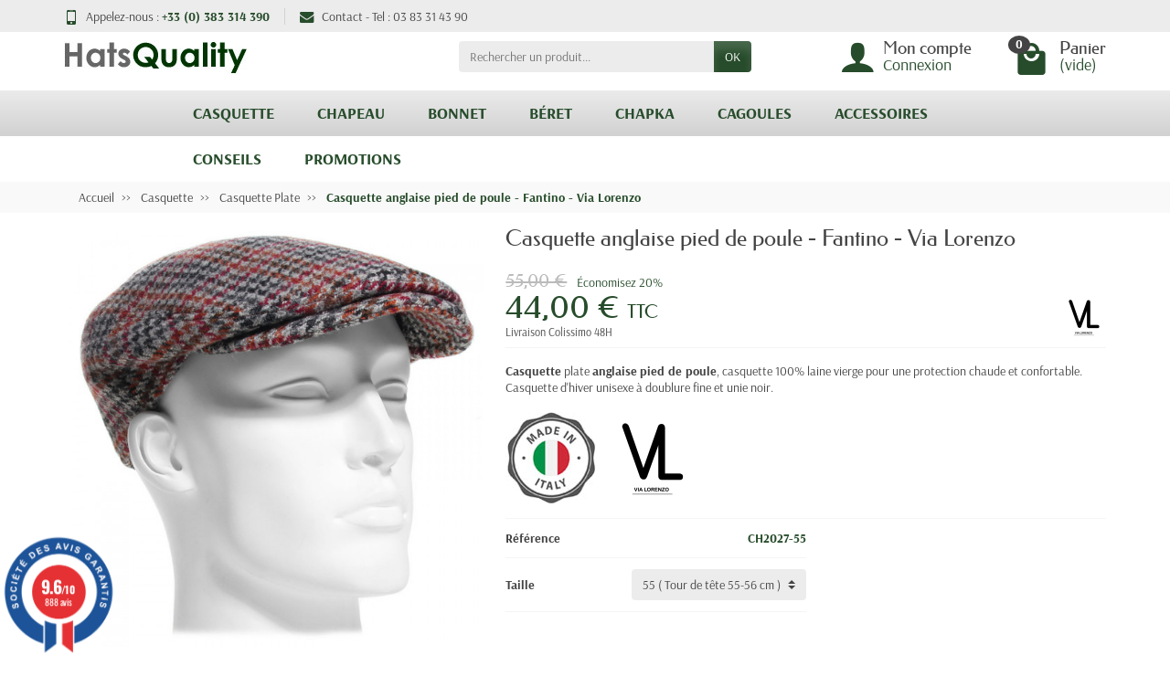

--- FILE ---
content_type: text/html; charset=utf-8
request_url: https://www.hatsquality.com/casquettes/casquette-plate/casquette-anglaise-pied-de-poule.htm
body_size: 25929
content:
<!DOCTYPE html><html class="h-100 m-0" lang="fr-FR"><head><link rel="preload" href="/themes/universal/assets/fonts/arsenal-400.woff2" as="font" crossorigin><link rel="preload" href="/themes/universal/assets/fonts/arsenal-700.woff2" as="font" crossorigin><link rel="preload" href="/themes/universal/assets/fonts/federo-400.woff2" as="font" crossorigin><link rel="preload" href="/themes/universal/assets/fonts/icons/icomoon.css" as="style"><link rel="preload" href="/themes/universal/assets/fonts/icons/icomoon.woff2" as="font" crossorigin><link rel="preload" href="https://www.hatsquality.com/themes/universal/assets/cache/theme-19feaa450.css" as="style"><link rel="preload" href="https://www.hatsquality.com/themes/universal/assets/cache/bottom-2b816a449.js" as="script"><meta charset="utf-8"><meta http-equiv="x-ua-compatible" content="ie=edge"><title>Casquette anglaaise pied de poule - Via Lorenzo - Hatsquality</title><meta name="description" content="Casquette anglaise motif pied de poule, casquette d&#039;hiver unisexe doublée polyester. Livraison gratuite et rapide 48h."><link rel="canonical" href="https://www.hatsquality.com/casquettes/casquette-plate/casquette-anglaise-pied-de-poule.htm"><meta content="summary_large_image"><meta content="Casquette anglaaise pied de poule - Via Lorenzo - Hatsquality"><meta content="Casquette anglaise motif pied de poule, casquette d&#039;hiver unisexe doublée polyester. Livraison gratuite et rapide 48h."><meta content="https://www.hatsquality.com/casquettes/casquette-plate/casquette-anglaise-pied-de-poule.htm"><meta content="HatsQuality"><meta name="viewport" content="width=device-width, initial-scale=1, minimum-scale=1"><link rel="icon" type="image/vnd.microsoft.icon" href="https://www.hatsquality.com/img/favicon.ico?1735922597"><link rel="shortcut icon" type="image/x-icon" href="https://www.hatsquality.com/img/favicon.ico?1735922597"><link rel="stylesheet" href="https://www.hatsquality.com/themes/universal/assets/cache/theme-19feaa450.css" media="all"> <script>var lgcookieslaw_block = false;
          var lgcookieslaw_cookie_name = "__lglaw";
          var lgcookieslaw_position = "3";
          var lgcookieslaw_reload = false;
          var lgcookieslaw_session_time = "31536000";
          var pixel_ids = "1327503251777971";
          var pp_custom_add_to_cart = "";
          var prestashop = {"cart":{"products":[],"totals":{"total":{"type":"total","label":"Total","amount":0,"value":"0,00\u00a0\u20ac"},"total_including_tax":{"type":"total","label":"Total TTC","amount":0,"value":"0,00\u00a0\u20ac"},"total_excluding_tax":{"type":"total","label":"Total HT :","amount":0,"value":"0,00\u00a0\u20ac"}},"subtotals":{"products":{"type":"products","label":"Sous-total","amount":0,"value":"0,00\u00a0\u20ac"},"discounts":null,"shipping":{"type":"shipping","label":"Livraison","amount":0,"value":""},"tax":null},"products_count":0,"summary_string":"0 articles","vouchers":{"allowed":1,"added":[]},"discounts":[],"minimalPurchase":0,"minimalPurchaseRequired":""},"currency":{"id":1,"name":"Euro","iso_code":"EUR","iso_code_num":"978","sign":"\u20ac"},"customer":{"lastname":null,"firstname":null,"email":null,"birthday":null,"newsletter":null,"newsletter_date_add":null,"optin":null,"website":null,"company":null,"siret":null,"ape":null,"is_logged":false,"gender":{"type":null,"name":null},"addresses":[]},"language":{"name":"Fran\u00e7ais (French)","iso_code":"fr","locale":"fr-FR","language_code":"fr","is_rtl":"0","date_format_lite":"d\/m\/Y","date_format_full":"d\/m\/Y H:i:s","id":1},"page":{"title":"","canonical":"https:\/\/www.hatsquality.com\/casquettes\/casquette-plate\/casquette-anglaise-pied-de-poule.htm","meta":{"title":"Casquette anglaaise pied de poule - Via Lorenzo - Hatsquality","description":"Casquette anglaise motif pied de poule, casquette d'hiver unisexe doubl\u00e9e polyester. Livraison gratuite et rapide 48h.","keywords":"","robots":"index"},"page_name":"product","body_classes":{"lang-fr":true,"lang-rtl":false,"country-FR":true,"currency-EUR":true,"layout-full-width":true,"page-product":true,"tax-display-enabled":true,"product-id-3013":true,"product-Casquette anglaise pied de poule - Fantino - Via Lorenzo":true,"product-id-category-73":true,"product-id-manufacturer-34":true,"product-id-supplier-0":true,"product-available-for-order":true},"admin_notifications":[]},"shop":{"name":"HatsQuality","logo":"https:\/\/www.hatsquality.com\/img\/logo-1703432349.jpg","stores_icon":"https:\/\/www.hatsquality.com\/img\/logo_stores.png","favicon":"https:\/\/www.hatsquality.com\/img\/favicon.ico"},"urls":{"base_url":"https:\/\/www.hatsquality.com\/","current_url":"https:\/\/www.hatsquality.com\/casquettes\/casquette-plate\/casquette-anglaise-pied-de-poule.htm","shop_domain_url":"https:\/\/www.hatsquality.com","img_ps_url":"https:\/\/www.hatsquality.com\/img\/","img_cat_url":"https:\/\/www.hatsquality.com\/img\/c\/","img_lang_url":"https:\/\/www.hatsquality.com\/img\/l\/","img_prod_url":"https:\/\/www.hatsquality.com\/img\/p\/","img_manu_url":"https:\/\/www.hatsquality.com\/img\/m\/","img_sup_url":"https:\/\/www.hatsquality.com\/img\/su\/","img_ship_url":"https:\/\/www.hatsquality.com\/img\/s\/","img_store_url":"https:\/\/www.hatsquality.com\/img\/st\/","img_col_url":"https:\/\/www.hatsquality.com\/img\/co\/","img_url":"https:\/\/www.hatsquality.com\/themes\/universal\/assets\/img\/","css_url":"https:\/\/www.hatsquality.com\/themes\/universal\/assets\/css\/","js_url":"https:\/\/www.hatsquality.com\/themes\/universal\/assets\/js\/","pic_url":"https:\/\/www.hatsquality.com\/upload\/","pages":{"address":"https:\/\/www.hatsquality.com\/adresse","addresses":"https:\/\/www.hatsquality.com\/adresses","authentication":"https:\/\/www.hatsquality.com\/authentification","cart":"https:\/\/www.hatsquality.com\/panier","category":"https:\/\/www.hatsquality.com\/index.php?controller=category","cms":"https:\/\/www.hatsquality.com\/index.php?controller=cms","contact":"https:\/\/www.hatsquality.com\/contactez-nous","discount":"https:\/\/www.hatsquality.com\/bons-de-reduction","guest_tracking":"https:\/\/www.hatsquality.com\/suivi-commande-invite","history":"https:\/\/www.hatsquality.com\/historique-des-commandes","identity":"https:\/\/www.hatsquality.com\/identite","index":"https:\/\/www.hatsquality.com\/","my_account":"https:\/\/www.hatsquality.com\/mon-compte","order_confirmation":"https:\/\/www.hatsquality.com\/index.php?controller=order-confirmation","order_detail":"https:\/\/www.hatsquality.com\/index.php?controller=order-detail","order_follow":"https:\/\/www.hatsquality.com\/details-de-la-commande","order":"https:\/\/www.hatsquality.com\/commande","order_return":"https:\/\/www.hatsquality.com\/index.php?controller=order-return","order_slip":"https:\/\/www.hatsquality.com\/avoirs","pagenotfound":"https:\/\/www.hatsquality.com\/index.php?controller=pagenotfound","password":"https:\/\/www.hatsquality.com\/mot-de-passe-oublie","pdf_invoice":"https:\/\/www.hatsquality.com\/index.php?controller=pdf-invoice","pdf_order_return":"https:\/\/www.hatsquality.com\/index.php?controller=pdf-order-return","pdf_order_slip":"https:\/\/www.hatsquality.com\/index.php?controller=pdf-order-slip","prices_drop":"https:\/\/www.hatsquality.com\/index.php?controller=prices-drop","product":"https:\/\/www.hatsquality.com\/index.php?controller=product","search":"https:\/\/www.hatsquality.com\/recherche","sitemap":"https:\/\/www.hatsquality.com\/plan-du-site","stores":"https:\/\/www.hatsquality.com\/magasins","supplier":"https:\/\/www.hatsquality.com\/fournisseurs","register":"https:\/\/www.hatsquality.com\/authentification?create_account=1","order_login":"https:\/\/www.hatsquality.com\/commande?login=1"},"alternative_langs":[],"theme_assets":"\/themes\/universal\/assets\/","actions":{"logout":"https:\/\/www.hatsquality.com\/?mylogout="},"no_picture_image":{"bySize":{"small_default":{"url":"https:\/\/www.hatsquality.com\/img\/p\/fr-default-small_default.jpg","width":50,"height":50},"cart_default":{"url":"https:\/\/www.hatsquality.com\/img\/p\/fr-default-cart_default.jpg","width":100,"height":100},"medium_default":{"url":"https:\/\/www.hatsquality.com\/img\/p\/fr-default-medium_default.jpg","width":100,"height":100},"home_default":{"url":"https:\/\/www.hatsquality.com\/img\/p\/fr-default-home_default.jpg","width":280,"height":280},"large_default":{"url":"https:\/\/www.hatsquality.com\/img\/p\/fr-default-large_default.jpg","width":600,"height":600}},"small":{"url":"https:\/\/www.hatsquality.com\/img\/p\/fr-default-small_default.jpg","width":50,"height":50},"medium":{"url":"https:\/\/www.hatsquality.com\/img\/p\/fr-default-medium_default.jpg","width":100,"height":100},"large":{"url":"https:\/\/www.hatsquality.com\/img\/p\/fr-default-large_default.jpg","width":600,"height":600},"legend":""}},"configuration":{"display_taxes_label":true,"display_prices_tax_incl":true,"is_catalog":false,"show_prices":true,"opt_in":{"partner":false},"quantity_discount":{"type":"discount","label":"Remise sur prix unitaire"},"voucher_enabled":1,"return_enabled":1},"field_required":[],"breadcrumb":{"links":[{"title":"Accueil","url":"https:\/\/www.hatsquality.com\/"},{"title":"Casquette","url":"https:\/\/www.hatsquality.com\/casquettes\/"},{"title":"Casquette Plate","url":"https:\/\/www.hatsquality.com\/casquette-plate\/"},{"title":"Casquette anglaise pied de poule - Fantino - Via Lorenzo","url":"https:\/\/www.hatsquality.com\/casquettes\/casquette-plate\/casquette-anglaise-pied-de-poule.htm"}],"count":4},"link":{"protocol_link":"https:\/\/","protocol_content":"https:\/\/"},"time":1763357213,"static_token":"ffb6201644af6d88a94c7a0e23782ead","token":"441fb4a0e4ea4bd45cbf1181896491e6","debug":false};
          var single_event_tracking = 0;
        var statictoken = "ffb6201644af6d88a94c7a0e23782ead";
    var listdisplay = 1;
    var listproducts = 4;
    var listbutton = 1;
    var menuwidth = "window";</script>  <!--[if lt IE 8]> <script type="text/javascript" src="https://www.hatsquality.com/modules/pm_advancedtopmenu/js/pm_advancedtopmenuiefix.js"></script> <![endif]--> <script type="text/javascript">var adtm_isToggleMode = false;
		var adtm_menuHamburgerSelector = "#menu-icon, .menu-icon";</script> <link href="//fonts.googleapis.com/css?family=Open+Sans:600,400,400i|Oswald:700" rel="stylesheet" type="text/css" media="all"> <script type="text/javascript">var agSiteId="3309";</script> <script src="https://www.societe-des-avis-garantis.fr/wp-content/plugins/ag-core/widgets/JsWidget.js" type="text/javascript"></script> <style></style> <script>// doNotConsentToPixel = false;
    //console.log(ppGetCookie('pp_pageview_event_id'));
    //var external_id = ppGetCookie('pp_external_id');
    var pageview_event_id = '';
    var pp_price_precision = 2;
    var deferred_loading = 0;
    var deferred_seconds = 0;
    var event_time = 1763357213;
    var local_time = new Date().getTime();
    var consentStatus = true;
    var pp_aurl = 'https://www.hatsquality.com/module/facebookconversiontrackingplus/AjaxConversion'.replace(/&amp;/g, "&");

    // Check if pixel is already initialized
    function facebookpixelinit(tries) {
        let ud = {};
        if (typeof fbq == 'undefined') {
            // Pixel is not initialized, load the script
            initFbqPixels(ud);
        } else {
            console.log('Facebook Pixel Already loaded');
        }

        // Proceed with consent and initialize Pixels
        handleConsentAndInitPixels(ud);

        // Send the PageView event
        sendPageViewEvent()
    }

    function initFbqPixels() {
        
        !function(f,b,e,v,n,t,s){if (f.fbq)return;n=f.fbq=function(){n.callMethod?n.callMethod.apply(n,arguments):n.queue.push(arguments)};if (!f._fbq)f._fbq=n;n.push=n;n.loaded=!0;n.version='2.0';n.queue=[];t=b.createElement(e);t.async=!0;t.src=v;s=b.getElementsByTagName(e)[0];s.parentNode.insertBefore(t,s)}(window,document,'script','https://connect.facebook.net/en_US/fbevents.js');
        
    }

    function handleConsentAndInitPixels(ud) {
                if (typeof window.doNotConsentToPixel !== 'undefined' && doNotConsentToPixel) {
            consentStatus = false;
        }
                pixelConsent(consentStatus);

                fbq('init', '1327503251777971', ud);
            }
    function sendPageViewEvent() {
        /* Code to avoid multiple pixels call */
        /* Used to make it compatible with onepagecheckout */
        if (typeof window.fbq_pageview == 'undefined') {
            pageview_event_id = generateEventId(12);
            ppTrackEvent('PageView', {}, pageview_event_id);
            if (consentStatus) {
                return jQuery.ajax({
                    url: pp_aurl,
                    type: 'POST',
                    cache: false,
                    data: {
                        event: 'PageView',
                        pageview_event_id: pageview_event_id,
                        source_url: window.location.href
                    }
                });
            }
            window.fbq_pageview = 1;  // Mark pageview as processed
        }
    }

    // Consent and localStorage checks, unchanged</script>  <script>fctp_pageviewcount(20);
    function fctp_pageviewcount(tries) {
        if (typeof jQuery === 'undefined' || typeof fbq != 'function') {
            if (tries > 0) {
                setTimeout(function () {
                    fctp_pageviewcount(tries - 1)
                }, 350);
            }
        } else {
            if (consentStatus) {
                jQuery.ajax({
                    url: pp_aurl,
                    type: 'POST',
                    cache: false,
                    data: {
                        event: 'Pageviewcount',
                        source_url: location.href,
                        token: 'f92bd300ac4029dd27c8104913032ccb',
                    }
                })
                    .done(function (data) {
                        if (data !== null && data.return == 'ok' && typeof data.current_page !== 'undefined') {
                            var page = data.current_page == 20 ? 'PagesViewedMore' + data.current_page : 'PagesViewed' + data.current_page;
                            ppTrackEvent(page, {
                                'currency': 'EUR',
                                'value': '10000'
                            }, pageview_event_id);
                        }
                    })
                    .fail(function (jqXHR, textStatus, errorThrown) {
                        //console.log('Pixel Plus: Cookie consent could not be validated');
                    });
            }
        }
    }</script>  <script type="text/javascript">(function() {
        // Global flags and variables
        var isProcessingAddToCart = false; // Prevents duplicate processing
        var qty = false;                   // Holds the current quantity value
        var lastXhrResponse = null;        // For XHR deduplication

        // Reset the processing flag after a delay.
        function resetAddToCartFlag() {
            setTimeout(function() {
                isProcessingAddToCart = false;
            }, 500);
        }

        function sendAddToCartFromResponse(r, parsed, delCookie, source) {
            // If already processing, do nothing.
            if (isProcessingAddToCart) return;

            if (!parsed) {
                try {
                    r = JSON.parse(r);
                } catch (e) {
                    return; // Abort if parsing fails
                }
            }
            // console.log(new Date().toISOString(), "sendAddToCartFromResponse from", source, "with response:", r);

            if (r && r.cart && r.cart.products) {
                // Set initial global values (from server-side template variables)
                window.content_name = 'Casquette anglaise pied de poule - Fantino - Via Lorenzo';
                window.content_category = 'Accueil > Casquette > Casquette Plate';
                window.content_value = 1; // Default minimal value
                window.content_ids_data = [];
                window.content_ids_product = [];

                // Determine the selected product and attribute from the response.
                var selected_product_id = r.id_product || r.idProduct;
                var ipa = r.id_product_attribute || r.idProductAttribute;

                // Process the cart products and build the payload.
                $.each(r.cart.products, function(key, value) {
                    if (
                        (selected_product_id == value.id_product && value.id_product_attribute == 0) ||
                        (selected_product_id == value.id_product && value.id_product_attribute > 0 && value.id_product_attribute == ipa)
                    ) {
                        var pprice = 0;
                                                if (typeof value.price_with_reduction !== 'undefined') {
                            pprice = value.price_with_reduction;
                        } else if (typeof value.price_without_reduction !== 'undefined') {
                            pprice = value.price_without_reduction;
                        }
                                                if (pprice === 0) {
                            pprice = formatedNumberToFloat(value.price);
                        }
                        if (typeof value.name !== 'undefined') {
                            window.content_name = value.name;
                        }
                        window.content_value = pprice.toFixed(pp_price_precision);

                        // Build product identifier, with combination if enabled.
                        var id_combination = '';
                                                var pid = '' + value.id_product + id_combination;
                        var productData = {
                            'id': pid,
                            'quantity': (qty !== false ? qty : value.quantity),
                            'item_price': (qty !== false ? qty * pprice : value.quantity * pprice)
                        };
                        if (value.category) {
                            productData.category = value.category;
                        }
                        window.content_ids_data.push(productData);
                        window.content_ids_product.push(pid);
                    }
                });

                // Build the final cartValues object.
                var cartValues = {
                    'content_name': window.content_name,
                    'content_ids': unique(window.content_ids_product),
                    'contents': unique(window.content_ids_data),
                    'content_type': 'product',
                    'value': window.content_value,
                    'currency': 'EUR'
                };
                                if (window.content_category) {
                    cartValues['content_category'] = window.content_category;
                }

                // Depending on the mode, call the appropriate final function.
                                // When CAPI is enabled, delegate to atcAjaxCall.
                // (Do not set isProcessingAddToCart here so that atcAjaxCall can handle it.)
                atcAjaxCall(selected_product_id, ipa, source);
                
                if (delCookie) {
                    deleteCookie('pp_pixel_event_id');
                }
            }
        }

        function trackAddToCart(values, event_id, source) {
            values.source = source;
            // console.log(new Date().toISOString(), "Tracking AddToCart event from", source, "with data:", values);
            ppTrackEvent('AddToCart', values, event_id);
            resetAddToCartFlag();
        }

        function atcAjaxCall(id_product, id_product_attribute, source) {
            if (isProcessingAddToCart) return false;
            isProcessingAddToCart = true;
            setTimeout(function() {
                $.ajax({
                    url: pp_aurl,
                    type: 'POST',
                    cache: false,
                    data: {
                        customAjax: true,
                        id_product: id_product,
                        id_product_attribute: id_product_attribute,
                        quantity: qty || 1,
                        event: 'AddToCart',
                        rand: Math.floor((Math.random() * 100000) + 1),
                        token: 'ffb6201644af6d88a94c7a0e23782ead'
                    }
                })
                    .done(function(data) {
                        if (data.return === 'ok') {
                            trackAddToCart(data.custom_data, data.event_id, source || 'customAjax');
                        } else if (data.return === 'error') {
                            console.error('Error in add-to-cart AJAX call');
                        }
                    })
                    .fail(function(jqXHR, textStatus, errorThrown) {
                        console.error('AJAX error in add-to-cart call:', textStatus);
                    });
            }, 500);
        }

        // Helper: Converts a formatted price string to a float.
        function formatedNumberToFloat(price) {
            price = price.replace(prestashop.currency.sign, '')
                .replace(prestashop.currency.iso_code, '');
            switch (parseInt(prestashop.currency.format, 10)) {
                case 1:
                    return parseFloat(price.replace(',', '').replace(' ', ''));
                case 2:
                    return parseFloat(price.replace(' ', '').replace(',', '.'));
                case 3:
                    return parseFloat(price.replace('.', '').replace(' ', '').replace(',', '.'));
                case 4:
                    return parseFloat(price.replace(',', '').replace(' ', ''));
                default:
                    return parseFloat(price);
            }
        }

        // Helper: Returns only unique elements from an array.
        function unique(array) {
            return $.grep(array, function(el, index) {
                return index === $.inArray(el, array);
            });
        }

        // Attach event handlers for add-to-cart tracking.
        function initAddToCart() {
            
            // For AttributewizardPro or AWP modules.
            if (
                    false ||
                $('#awp_wizard').length === 1
            ) {
                var id_product = $('#product_page_product_id').length ? $('#product_page_product_id').val() : $('.product_page_product_id').val();
                var id_product_attribute = 0;
                $('.exclusive').on('click', function() {
                    if (!isProcessingAddToCart) {
                        atcAjaxCall(id_product, id_product_attribute, 'AWP');
                    }
                });
            }

            // Attach the Prestashop "updateCart" listener.
            if (typeof prestashop === 'object' && typeof prestashop.on !== 'undefined') {
                prestashop.on('updateCart', function(event) {
                    if (isProcessingAddToCart) return;
                    window.pp_atc_event_id = ppGetCookie('pp_pixel_event_id');
                    if (event && event.reason) {
                        if (event.reason.idProduct !== undefined) {
                            var ipa = event.reason.idProductAttribute || 0;
                                                        atcAjaxCall(event.reason.idProduct, ipa, 'prestashop.on');
                                                    } else if (event.reason.cart !== undefined) {
                            sendAddToCartFromResponse(event.reason, true, true, 'prestashop.on');
                        }
                    }
                });
            }

            // Override XMLHttpRequest as a fallback.
            (function(open) {
                XMLHttpRequest.prototype.open = function(method, url, async) {
                    var fpCartEndpoint = '/panier';
                    var checkURL = url.search(fpCartEndpoint);
                    if (checkURL > -1 && !isProcessingAddToCart) {
                        // Clear globals before processing the add-to-cart request.
                        delete window.content_ids_data;
                        delete window.content_ids_product;
                        delete window.total_products_value;
                        window.pp_atc_event_id = generateEventId(12);
                        url += (url.search('\\?') > -1)
                            ? '&pp_atc_event_id=' + window.pp_atc_event_id
                            : '?pp_atc_event_id=' + window.pp_atc_event_id;
                    }
                    this.addEventListener('load', function() {
                        if (this.response) {
                            // Check for duplicate XHR response.
                            if (lastXhrResponse === this.response) {
                                // console.log(new Date().toISOString(), "Duplicate XHR response. Skipping.");
                                return;
                            }
                            lastXhrResponse = this.response;
                            try {
                                sendAddToCartFromResponse(this.response, false, false, 'XHR');
                            } catch (e) {
                                console.error("Error processing XHR response:", e);
                            }
                        }
                    });
                    this.addEventListener('error', function() {
                        console.error('Request failed with error');
                    });
                    this.addEventListener('abort', function() {
                        console.error('Request was aborted');
                    });
                    open.apply(this, arguments);
                };
            })(XMLHttpRequest.prototype.open);
        }

        // Wait for DOM and jQuery to be ready.
        document.addEventListener("DOMContentLoaded", function() {
            var tries = 20;
            function waitForjQuery(tries) {
                if (typeof jQuery === 'undefined') {
                    if (tries > 0) {
                        setTimeout(function() { waitForjQuery(tries - 1); }, 250);
                    } else {
                        console.error('PP: Could not initiate the Add To Cart Event Tracking');
                    }
                    return;
                }
                initAddToCart();
            }
            waitForjQuery(tries);

            // Listen for changes in quantity.
            $(document).on('change', '#quantity_wanted', function() {
                qty = $(this).val();
            });
        });
    })();</script>  <script type="text/javascript">if (typeof vc_last_id === 'undefined') {
        var vc_last_id = 0;
        var vc_last_ipa = 0;
    }
    var pp_vc_event_id = '';
    var combination = 7807;
    var combi_change = false;
    var u = document.URL;
    var pvalue = 44;

    document.addEventListener('DOMContentLoaded', function () {
        fctp_viewContent(10);
    });

    function fctp_viewContent(max_tries) {
        // Check if jQuery or Facebook's fbq is available
        if (typeof jQuery == 'undefined' || typeof fbq != 'function') {
            if (max_tries > 0) {
                setTimeout(function () {
                    fctp_viewContent(max_tries - 1);
                }, 500);
            } else {
                console.log('PP: Could not initiate the ViewContent event');
            }
            return;
        }
        pp_vc_event_id = generateEventId(12);

        // Handle custom modules (dynamicproduct waits for ajaxComplete)
                        // For PrestaShop 1.7+
        trackViewContent();
                    }

    function trackViewContent() {
        let ipa = 0;
        if (typeof combination !== 'undefined' && combination > 0) {
            ipa = combination;
        }
        let id = '3013';

        
                $.ajax({
            url: pp_aurl,
            type: 'POST',
            cache: false,
            data: {
                customAjax: true,
                id_product : 3013,
                id_product_attribute : ipa,
                event: 'ViewContent',
                rand: Math.floor((Math.random() * 100000) + 1),
                token: 'ffb6201644af6d88a94c7a0e23782ead',
                event_id: pp_vc_event_id,
                source_url: window.location.href
            }
        })
            .done(function(data) {
                if (data.return == 'ok') {
                    pp_vc_event_id = data.event_id;
                    sendTrackViewContent(id, ipa);
                }
            })
            .fail(function(jqXHR, textStatus, errorThrown) {
                console.log('Error: Could not track ViewContent event');
            });
            }

    function sendTrackViewContent(id, ipa) {
        ppTrackEvent('ViewContent', {
            content_name: 'Casquette anglaise pied de poule - Fantino - Via Lorenzo',
                        content_category: 'Accueil > Casquette > Casquette Plate',
                        value: pvalue,
            currency: 'EUR',
                        content_type: 'product',
            content_ids: [id],
                                }, typeof pp_vc_event_id !== 'undefined' ? pp_vc_event_id : generateEventId(12));

        vc_last_id = id;
        vc_last_ipa = ipa;
    }

    function discoverCombi() {
        if (combi_change === true) {
            combi_change = false;
            return true;
        }
        if ($('#product-details').length > 0) {
            if (typeof $('#product-details').data('product') !== 'undefined') {
                combination = $('#product-details').data('product').id_product_attribute;
                pvalue = $('#product-details').data('product').price_amount;
                return true;
            }
        }
        return false;
    }</script>   <script type="text/javascript">document.addEventListener("DOMContentLoaded", function(event) {
        init_newsletter(10);
        var fb_pixel_newsletter_event_id = '';
        var FCTP_NEWSLETTER_VALUE = '1';
        var max_tries = 0;


        function init_newsletter(tries)
        {
            if (typeof jQuery === 'undefined' || typeof ppGetCookie === 'undefined') {
                if (tries > 0) {
                    setTimeout(function() { init_newsletter(tries-1); }, 350);
                } else {
                    console.log('PP: Could not Initiate the Newsletter Event Tracking');
                }
                return;
            }
            fb_pixel_newsletter_event_id = ppGetCookie('pp_pixel_newsletter_event_id');
                        $('input[name="submitNewsletter"]').click(function (event) {
                if ($('input[name="email"]').val() != '') {
                    setTimeout(function () {
                        if (jQuery('.block_newsletter').find(".alert-danger").length == 1) {
                            console.log(
                                'Conversion could not be sent, contact module developer to check the issue');
                        } else {
                            fctp_newsletter(10);
                        }
                    }, 1000);
                }
            });
                        function fctp_newsletter(max_tries, email = "") {
                if (typeof fbq != 'undefined' && typeof jQuery != 'undefined') {
                                        jQuery.ajax({
                        url: pp_aurl,
                        type: 'POST',
                        cache: false,
                        data: {
                            event: 'Newsletter',
                            rand: Math.floor((Math.random() * 100000) + 1),
                            source_url: window.location.href
                        }
                    })
                        .done(function (data) {
                            if (data.return == 'ok') {
                                trackNewsletter(email);
                            }
                        })
                        .fail(function (jqXHR, textStatus, errorThrown) {
                            console.log('Conversion could not be sent, as the email is already registered');
                        });
                                    } else {
                    if (tries > 0) {
                        setTimeout(function () {
                            fctp_newsletter(tries - 1)
                        }, 500);
                    }
                }
            }

            function trackNewsletter() {
                ppTrackEvent('Newsletter', {
                    'content_name': 'Lettre d\'informations',
                    value: FCTP_NEWSLETTER_VALUE,
                    currency: 'EUR',
                }, fb_pixel_newsletter_event_id);
            }
        }
    });</script>  <script type="text/javascript">document.addEventListener("DOMContentLoaded", function() {
        init_time_event(10);
        var time = 0;

        function init_time_event(tries) {
            //Main script start
            if (typeof jQuery === 'undefined' || typeof fbq === 'undefined') {
                if (tries > 0) {
                    setTimeout(function () {
                        init_time_event(tries - 1)
                    }, 500);
                } else {
                    console.log('PP: Could not Initiate the Page Time event');
                }
                return;
            }
            var counter = 0;
            var timer = new IntervalTimer(function () {
                if (counter < 4) {
                    time = time + 30;
                    if (time == 120) {
                        time = '+120';
                    }
                    fctp_pagetime(tries - 1, time);
                    counter++;
                }
            }, 30000); // WAS 30000

            document.addEventListener("visibilitychange", function () {
                if (document.visibilityState === 'visible') {
                    timer.resume();
                } else {
                    timer.pause();
                }
            });
        }
        function IntervalTimer(callback, interval) {
            var timerId, timeoutId, startTime, remaining = 0;
            var state = 0; //  0 = idle, 1 = running, 2 = paused, 3= resumed
            this.interval = interval;
            this.pause = function () {
                if (state != 1 && state != 3) return;
                remaining = this.interval - (new Date() - startTime);
                if (state == 1) window.clearInterval(timerId);
                if (state == 3) window.clearTimeout(timeoutId);
                state = 2;
            };

            this.resume = function () {
                if (state != 2) return;
                state = 3;
                timeoutId = window.setTimeout(this.timeoutCallback, remaining);
            };

            this.timeoutCallback = function () {
                if (state != 3) return;
                callback();
                startTime = new Date();
                timerId = window.setInterval(callback, interval);
                state = 1;
            };

            startTime = new Date();
            timerId = window.setInterval(callback, interval);
            state = 1;
        }

        function fctp_pagetime(tries)
        {
                        jQuery.ajax({
                url: pp_aurl,
                type: 'POST',
                cache: false,
                data: {
                    event: 'Pagetime',
                    source_url: location.href,
                    time: time,
                    rand: Math.floor((Math.random() * 100000) + 1)
                }
            })
            .done(function(data) {
                if (data.return == 'ok') {
                    trackPageTime(data);
                }
            })
            .fail(function(jqXHR, textStatus, errorThrown) {
                console.log('Conversion could not be sent, contact module developer to check the issue');
            });
                    }
        function trackPageTime(data)
        {
            if (!validateTime(time)) {
                return false;
            }
            var eventName = time == 0 ? 'Pagetime' : 'Time'+time+'s';
            ppTrackEvent(eventName, {
                'content_name' : 'PageTime',
                value: 1,
                currency : 'EUR',
                status: true,
                time : time+'s',
            },  data.event_id);
        }
        function validateTime(time) {
            let tmpTime = time.toString().replace('+', ''); // Remove the plus symbol
            return !isNaN(tmpTime) && parseInt(tmpTime) > 0; // Check if it's a positive number
        }
    });</script> <script type="text/javascript">var sp_link_base ='https://www.hatsquality.com';</script> <script type="text/javascript">function renderDataAjax(jsonData)
{
    for (var key in jsonData) {
	    if(key=='java_script')
        {
            $('body').append(jsonData[key]);
        }
        else
            if($('#ets_speed_dy_'+key).length)
              $('#ets_speed_dy_'+key).replaceWith(jsonData[key]);  
    }
    if($('#header .shopping_cart').length && $('#header .cart_block').length)
    {
        var shopping_cart = new HoverWatcher('#header .shopping_cart');
        var cart_block = new HoverWatcher('#header .cart_block');
        $("#header .shopping_cart a:first").live("hover",
            function(){
    			if (ajaxCart.nb_total_products > 0 || parseInt($('.ajax_cart_quantity').html()) > 0)
    				$("#header .cart_block").stop(true, true).slideDown(450);
    		},
    		function(){
    			setTimeout(function(){
    				if (!shopping_cart.isHoveringOver() && !cart_block.isHoveringOver())
    					$("#header .cart_block").stop(true, true).slideUp(450);
    			}, 200);
    		}
        );
    }
    if(typeof jsonData.custom_js!== undefined && jsonData.custom_js)
        $('head').append('<script src="'+sp_link_base+'/modules/ets_pagecache/views/js/script_custom.js">');
}</script> <style>.layered_filter_ul .radio,.layered_filter_ul .checkbox {
    display: inline-block;
}
.ets_speed_dynamic_hook .cart-products-count{
    display:none!important;
}
.ets_speed_dynamic_hook .ajax_cart_quantity ,.ets_speed_dynamic_hook .ajax_cart_product_txt,.ets_speed_dynamic_hook .ajax_cart_product_txt_s{
    display:none!important;
}
.ets_speed_dynamic_hook .shopping_cart > a:first-child:after {
    display:none!important;
}</style><script type="text/javascript">var pspc_labels = ['days', 'hours', 'minutes', 'seconds'];
    var pspc_labels_lang = {
        'days': 'Jrs.',
        'hours': 'Heures',
        'minutes': 'Min.',
        'seconds': 'Sec.'
    };
    var pspc_labels_lang_1 = {
        'days': 'Jrs.',
        'hours': 'H.',
        'minutes': 'Min.',
        'seconds': 'Sec.'
    };
    var pspc_offer_txt = "Restant :";
    var pspc_theme = "7-minimal";
    var pspc_psv = 1.7;
    var pspc_hide_after_end = 1;
    var pspc_hide_expired = 1;
    var pspc_highlight = "minutes";
    var pspc_position_product = "displayProductPriceBlock";
    var pspc_position_list = "custom_over_img";
    var pspc_adjust_positions = 1;
    var pspc_promo_side = "left";
    var pspc_token = "ffb6201644af6d88a94c7a0e23782ead";
    var pspc_countdown_js = "/modules/psproductcountdownpro/views/js/jquery.countdown.min.js";
    var pspc_show_colon = 0;</script><script type="text/javascript" style="display: none">//Common vars
    var apc_link = "https://www.hatsquality.com/module/advancedpopupcreator/popup";
    var apc_token = "ffb6201644af6d88a94c7a0e23782ead";
    var apc_product = "3013";
    var apc_category = "0";
    var apc_supplier = "0";
    var apc_manufacturer = "0";
    var apc_cms = "";
    var apc_controller = "product";</script> <style>.kboverlaygg {
        width: 100%;
        height: 100%;
        position: fixed;
        background: rgba(0,0,0,0.5);
        z-index: 9;
    }</style> <script type="text/javascript">var abd_ajax_url = '/index.php?fc=module&module=abandonedcart&controller=cron';</script> <link href="//netdna.bootstrapcdn.com/font-awesome/4.7.0/css/font-awesome.min.css" rel="stylesheet" type="text/css"/><meta data-module="adp-microdatos-opengraph-begin_p17v3.5.2" /><meta property="og:url" content="https://www.hatsquality.com/casquettes/casquette-plate/casquette-anglaise-pied-de-poule.htm" /><meta property="og:title" content="Casquette anglaaise pied de poule - Via Lorenzo - Hatsquality" /><meta property="og:description" content="Casquette anglaise motif pied de poule, casquette d&#039;hiver unisexe doublée polyester. Livraison gratuite et rapide 48h." /><meta property="og:site_name" content="HatsQuality" /><meta property="og:locale" content="fr" /><meta property="og:type" content="product" /><meta property="product:retailer_item_id" content="3013"/><meta property="og:image" content="https://www.hatsquality.com/9388-large_default/casquette-anglaise-pied-de-poule.jpg"/><meta property="og:image:type" content="image/jpeg"/><meta property="og:image:width" content="600"/><meta property="og:image:height" content="600"/><meta property="og:image:alt" content="Casquette anglaaise pied de poule - Via Lorenzo - Hatsquality"/><meta property="product:availability" content="in stock"/><meta property="product:brand" content="VIA LORENZO" /><meta property="product:condition" content="new" /><meta property="product:price:amount" content="44.00" /><meta property="product:price:currency" content="EUR" /><meta property="product:weight:value" content="0.300000"/><meta property="product:weight:units" content="kg"/><meta name="twitter:card" content="summary_large_image"><meta name="twitter:title" content="Casquette anglaaise pied de poule - Via Lorenzo - Hatsquality"><meta name="twitter:description" content="Casquette anglaise motif pied de poule, casquette d&#039;hiver unisexe doublée polyester. Livraison gratuite et rapide 48h."><meta property="twitter:image" content="https://www.hatsquality.com/9388-large_default/casquette-anglaise-pied-de-poule.jpg"/><meta property="twitter:image:alt" content="Casquette anglaaise pied de poule - Via Lorenzo - Hatsquality"/><meta name="twitter:site" content="HatsQuality"><meta name="twitter:creator" content="HatsQuality"><meta name="twitter:domain" content="https://www.hatsquality.com/casquettes/casquette-plate/casquette-anglaise-pied-de-poule.htm"><meta data-module="adp-microdatos-opengraph-end_p17v3.5.2" />  <script type="application/ld+json" id="adpmicrodatos-organization-ps17v3.5.2">{
    "@context": "http://schema.org",
    "@type" : "Organization",
    "name" : "HatsQuality",
    "url" : "https://www.hatsquality.com/",
    "logo" : [
    	{

    	"@type" : "ImageObject",
    	"url" : "https://www.hatsquality.com/img/logo-1703432349.jpg"
    	}
    ],
    "email" : "contact@hatsquality.com"
				,"contactPoint" : [
		{
			"@type" : "ContactPoint",
	    	"telephone" : "+33 (0) 383 314 390",
	    	"contactType" : "customer service",
			"contactOption": "TollFree",
	    	"availableLanguage": [ 
	    			    				    				"Français (French)"
	    				    			    	]
	    } 
	]
			
}</script>  <script type="application/ld+json" id="adpmicrodatos-webpage-ps17v3.5.2">{
    "@context": "http://schema.org",
    "@type" : "WebPage",
    "isPartOf": [{
        "@type":"WebSite",
        "url":  "https://www.hatsquality.com/",
        "name": "HatsQuality"
    }],
    "name": "Casquette anglaaise pied de poule - Via Lorenzo - Hatsquality",
    "url": "https://www.hatsquality.com/casquettes/casquette-plate/casquette-anglaise-pied-de-poule.htm"
}</script>  <script type="application/ld+json" id="adpmicrodatos-breadcrumblist-ps17v3.5.2">{
        "itemListElement": [
            {
                "item": "https://www.hatsquality.com/racine/",
                "name": "Racine",
                "position": 1,
                "@type": "ListItem"
            }, 
            {
                "item": "https://www.hatsquality.com/",
                "name": "Accueil",
                "position": 2,
                "@type": "ListItem"
            }, 
            {
                "item": "https://www.hatsquality.com/casquettes/",
                "name": "Casquette",
                "position": 3,
                "@type": "ListItem"
            }, 
            {
                "item": "https://www.hatsquality.com/casquette-plate/",
                "name": "Casquette Plate",
                "position": 4,
                "@type": "ListItem"
            } 
        ],
        "@context": "https://schema.org/",
        "@type": "BreadcrumbList"
    }</script>  <script type="application/ld+json" id="adpmicrodatos-product-ps17v3.5.2">{
    "name": "Casquette anglaise pied de poule - Fantino - Via Lorenzo",
    "image": ["https:\/\/www.hatsquality.com\/9388-large_default\/casquette-anglaise-pied-de-poule.jpg"],
    "url": "https://www.hatsquality.com/casquettes/casquette-plate/casquette-anglaise-pied-de-poule.htm",
    "productID": "3013",
    "category": "casquette-plate",
    "sku": "CH2027",
    "brand": {
        "@type": "Brand",
        "name": "VIA LORENZO"
    },
    "description": "Casquette plate anglaise pied de poule, casquette 100% laine vierge pour une protection chaude et confortable. Casquette d'hiver unisexe \u00e0 doublure fine et unie noir.\u00a0\u00a0 ",
    "offers": {
        "availability": "https://schema.org/InStock",
 
        "price": "44.00",
        "priceCurrency": "EUR",
        "url": "https://www.hatsquality.com/casquettes/casquette-plate/casquette-anglaise-pied-de-poule.htm",
              "itemCondition": "https://schema.org/NewCondition",
                "seller":{
            "name": "HatsQuality",
            "@type": "Organization"
        },
          "@type": "Offer"
  },    "@context": "https://schema.org/",
    "@type": "Product"
}</script> <meta content="product"><meta content="https://www.hatsquality.com/9388-large_default/casquette-anglaise-pied-de-poule.jpg"><meta content="36.666666"><meta content="EUR"><meta content="44"><meta content="EUR"><meta content="0.300000"><meta content="kg"></head><body class="lang-fr country-fr currency-eur layout-full-width page-product tax-display-enabled product-id-3013 product-casquette-anglaise-pied-de-poule-fantino-via-lorenzo product-id-category-73 product-id-manufacturer-34 product-id-supplier-0 product-available-for-order h-100 d-flex flex-column" id="product"><header class="flex-shrink-0" id="header-container"><div class="header-banner"></div><div class="header-nav w-100"><div class="container d-flex align-items-center h-100"><div class="pointer hidden-lg-up mr-4 mr-sm-3 pr-2 pr-sm-3" id="menu-icon"> <i class="icon-list-single text-primary mr-2" aria-hidden="true"></i> <span class="text-uppercase align-bottom hidden-xs-down">Menu</span></div><div class="header-nav-links d-flex align-items-center hidden-sm-down mr-auto"><div class="link-phone header-nav-link mr-3 pr-3"> <i class="icon-mobile text-primary align-bottom mr-2" aria-hidden="true"></i>Appelez-nous : <span class="text-primary font-weight-bold">+33 (0) 383 314 390</span></div><div class="link-contact header-nav-link"> <span data-ob="aHR0cHM6Ly93d3cuaGF0c3F1YWxpdHkuY29tL2NvbnRhY3Rlei1ub3Vz"> <i class="icon-mail text-primary align-bottom mr-2" aria-hidden="true"></i>Contact - Tel : 03 83 31 43 90 </span></div></div><div class="mobile-user-info hidden-md-up ml-auto"> <span class="d-block mt-1 mr-1" data-ob="aHR0cHM6Ly93d3cuaGF0c3F1YWxpdHkuY29tL21vbi1jb21wdGU="> <i class="icon-user text-primary" aria-hidden="true"></i> </span></div><div class="mobile-shopping-cart hidden-md-up ml-2 pl-2"> <span class="d-block ml-1" data-ob="aHR0cHM6Ly93d3cuaGF0c3F1YWxpdHkuY29tL3Bhbmllcj9hY3Rpb249c2hvdw=="> <i class="icon-shopping-basket-round text-primary" aria-hidden="true"></i> <span class="badge badge-primary rounded-circle ml-2 px-2">0</span> </span></div></div></div><div class="header-top"><div class="container d-flex justify-content-center justify-content-md-between align-items-center py-2"> <a class="mr-0 mr-md-auto" id="header-logo" href="https://www.hatsquality.com/"> <img src="https://www.hatsquality.com/img/logo-1703432349.jpg" alt="HatsQuality" width="200" height="37" decoding="async"> </a><div id="_desktop_search_widget" class="hidden-md-down"><div class="search-widget p-3 p-lg-0" id="search_widget" data-search-controller-url="//www.hatsquality.com/recherche"><form class="needs-validation" method="get" action="//www.hatsquality.com/recherche" role="search"><input name="controller" type="hidden" value="search"><div class="input-group"> <input class="search_query form-control" name="s" type="text" placeholder="Rechercher un produit..." aria-label="Rechercher un produit" required> <span class="input-group-btn"> <button class="btn btn-primary text-uppercase" type="submit">OK</button> </span></div></form></div></div><div class="user-info position-relative hidden-sm-down"><span class="account-block d-block position-relative pointer pl-5" tabindex="0"> <i class="icon-user position-absolute text-primary" aria-hidden="true"></i> <span class="h3 d-block mb-0">Mon compte</span> <span class="login text-primary">Connexion</span> </span><div class="user-block card card-block position-absolute hidden py-2 mt-1"><div class="d-flex flex-column"> <span class="py-2" data-ob="aHR0cHM6Ly93d3cuaGF0c3F1YWxpdHkuY29tL21vbi1jb21wdGU=">Mon compte</span> <span class="border-top py-2" data-ob="aHR0cHM6Ly93d3cuaGF0c3F1YWxpdHkuY29tL2lkZW50aXRl">Mes informations</span> <span class="border-top py-2" data-ob="aHR0cHM6Ly93d3cuaGF0c3F1YWxpdHkuY29tL2FkcmVzc2Vz">Mes adresses</span> <span class="border-top py-2" data-ob="aHR0cHM6Ly93d3cuaGF0c3F1YWxpdHkuY29tL2hpc3RvcmlxdWUtZGVzLWNvbW1hbmRlcw==">Mes commandes</span> <span class="login border-top text-primary pt-2 pb-1" data-ob="aHR0cHM6Ly93d3cuaGF0c3F1YWxpdHkuY29tL21vbi1jb21wdGU=">Connexion</span> <span> ou <span class="text-primary" data-ob="aHR0cHM6Ly93d3cuaGF0c3F1YWxpdHkuY29tL2F1dGhlbnRpZmljYXRpb24/Y3JlYXRlX2FjY291bnQ9MQ==">Créer un compte</span> </span></div></div></div><div class="position-relative hidden-sm-down" id="shopping-cart"><div class="blockcart" data-refresh-url="//www.hatsquality.com/module/ps_shoppingcart/ajax"><span class="shopping-cart-block d-block position-relative pointer ml-5 pl-5" tabindex="0"> <i class="icon-shopping-bag-paper position-absolute text-primary" aria-hidden="true"></i> <span class="shopping-cart-products-count badge badge-secondary position-absolute rounded-circle px-2">0</span> <span class="shopping-cart-title h3 d-block mb-0">Panier</span> <span class="shopping-cart-total text-primary hidden"></span> <span class="shopping-cart-no-product text-primary ">(vide)</span> </span><div class="shopping-cart-details card card-block position-absolute hidden mt-1"><div class="text-center">Votre panier est vide</div></div></div></div></div></div><div class="header-menu menu-bg"><div class="container"><div id="_desktop_top_menu" class="adtm_menu_container container"><div id="adtm_menu" data-activate-menu-id=".advtm_menu_actif_691ab21d252a1" data-activate-menu-type="column" data-open-method="1"><div id="adtm_menu_inner" class="container advtm_open_on_hover"><ul id="menu"><li class="li-niveau1 advtm_menu_toggle"> <a class="a-niveau1 adtm_toggle_menu_button"><span class="advtm_menu_span adtm_toggle_menu_button_text">Menu</span></a></li><li class="li-niveau1 advtm_menu_1 sub"> <a href="https://www.hatsquality.com/casquettes/" title="Casquette" class=" a-niveau1" data-type="category" data-id="120"><span class="advtm_menu_span advtm_menu_span_1">Casquette</span><!--[if gte IE 7]><!--></a> <!--<![endif]--><!--[if lte IE 6]><table><tr><td><![endif]--><div class="adtm_sub"><table class="columnWrapTable"><tr><td class="adtm_column_wrap_td advtm_column_wrap_td_1"><div class="adtm_column_wrap advtm_column_wrap_1"><div class="adtm_column_wrap_sizer">&nbsp;</div> <span style="color: #882727;"><strong>GENRE<br /><br /></strong></span><div class="adtm_column adtm_column_1"> <span class="column_wrap_title"> <a href="https://www.hatsquality.com/casquette-homme/" title="Casquette Homme" class="" data-type="category" data-id="3">Casquette Homme</a> </span></div><div class="adtm_column adtm_column_2"> <span class="column_wrap_title"> <a href="https://www.hatsquality.com/casquette-femme/" title="Casquette Femme" class="" data-type="category" data-id="19">Casquette Femme</a> </span></div><div class="adtm_column adtm_column_3"> <span class="column_wrap_title"> <a href="https://www.hatsquality.com/casquette-enfant/" title="Casquette Enfant" class="" data-type="category" data-id="55">Casquette Enfant</a> </span></div></div></td><td class="adtm_column_wrap_td advtm_column_wrap_td_11"><div class="adtm_column_wrap advtm_column_wrap_11"><div class="adtm_column_wrap_sizer">&nbsp;</div> <span style="color: #882727;"><strong>FORME<br /><br /></strong></span><div class="adtm_column adtm_column_9"> <span class="column_wrap_title"> <a href="https://www.hatsquality.com/casquette-plate/" title="Casquette Plate" class=" advtm_menu_actif advtm_menu_actif_691ab21d252a1" data-type="category" data-id="73">Casquette Plate</a> </span></div><div class="adtm_column adtm_column_145"> <span class="column_wrap_title"> <a href="https://www.hatsquality.com/casquette-beret/" title="Casquette Beret" class="" data-type="category" data-id="207">Casquette Beret</a> </span></div><div class="adtm_column adtm_column_8"> <span class="column_wrap_title"> <a href="https://www.hatsquality.com/casquette-gavroche/" title="Casquette gavroche" class="" data-type="category" data-id="72">Casquette gavroche</a> </span></div><div class="adtm_column adtm_column_5"> <span class="column_wrap_title"> <a href="https://www.hatsquality.com/casquette-baseball/" title="Casquette Baseball" class="" data-type="category" data-id="68">Casquette Baseball</a> </span></div><div class="adtm_column adtm_column_129"> <span class="column_wrap_title"> <a href="https://www.hatsquality.com/casquette-marin/" title="Casquette Marin" class="" data-type="category" data-id="193">Casquette Marin</a> </span></div></div></td><td class="adtm_column_wrap_td advtm_column_wrap_td_42"><div class="adtm_column_wrap advtm_column_wrap_42"><div class="adtm_column_wrap_sizer">&nbsp;</div> <span style="color: #882727;"><strong>MATIÈRE<br /><br /></strong></span><div class="adtm_column adtm_column_175"> <span class="column_wrap_title"> <a href="https://www.hatsquality.com/casquette-cuir/" title="Casquette cuir" class="" data-type="category" data-id="84">Casquette cuir</a> </span></div><div class="adtm_column adtm_column_176"> <span class="column_wrap_title"> <a href="https://www.hatsquality.com/casquette-laine/" title="Casquette laine" class="" data-type="category" data-id="102">Casquette laine</a> </span></div><div class="adtm_column adtm_column_177"> <span class="column_wrap_title"> <a href="https://www.hatsquality.com/casquette-coton/" title="Casquette coton" class="" data-type="category" data-id="150">Casquette coton</a> </span></div><div class="adtm_column adtm_column_178"> <span class="column_wrap_title"> <a href="https://www.hatsquality.com/casquette-lin/" title="Casquette lin" class="" data-type="category" data-id="151">Casquette lin</a> </span></div><div class="adtm_column adtm_column_190"> <span class="column_wrap_title"> <a href="https://www.hatsquality.com/casquette-harris-tweed/" title="Casquette Harris Tweed" class="" data-type="category" data-id="210">Casquette Harris Tweed</a> </span></div></div></td><td class="adtm_column_wrap_td advtm_column_wrap_td_43"><div class="adtm_column_wrap advtm_column_wrap_43"><div class="adtm_column_wrap_sizer">&nbsp;</div> <span style="color: #882727;"><strong>COLORIS<br /><br /></strong></span><div class="adtm_column adtm_column_180"> <span class="column_wrap_title"> <a href="https://www.hatsquality.com/casquette-noire/" title="Casquette noire" class="" data-type="category" data-id="152">Casquette noire</a> </span></div><div class="adtm_column adtm_column_181"> <span class="column_wrap_title"> <a href="https://www.hatsquality.com/casquette-grise/" title="Casquette grise" class="" data-type="category" data-id="153">Casquette grise</a> </span></div><div class="adtm_column adtm_column_182"> <span class="column_wrap_title"> <a href="https://www.hatsquality.com/casquette-marron/" title="Casquette marron" class="" data-type="category" data-id="154">Casquette marron</a> </span></div><div class="adtm_column adtm_column_189"> <span class="column_wrap_title"> <a href="https://www.hatsquality.com/casquette-beige/" title="Casquette beige" class="" data-type="category" data-id="155">Casquette beige</a> </span></div><div class="adtm_column adtm_column_179"> <span class="column_wrap_title"> <a href="https://www.hatsquality.com/casquette-patchwork/" title="Casquette patchwork" class="" data-type="category" data-id="156">Casquette patchwork</a> </span></div></div></td><td class="adtm_column_wrap_td advtm_column_wrap_td_44"><div class="adtm_column_wrap advtm_column_wrap_44"><div class="adtm_column_wrap_sizer">&nbsp;</div><div class="adtm_column adtm_column_191"> <span class="column_wrap_title"> <a href="https://www.hatsquality.com/content/la-laine-harris-tweed.htm" title="La laine Ecossaise Harris Tweed" class="" data-type="cms" data-id="26">La laine Ecossaise Harris Tweed</a> </span></div> <span style="color: #882727;"><strong>CONSEILS<br /><br /></strong></span><div class="adtm_column adtm_column_98"> <span class="column_wrap_title"> <a href="https://www.hatsquality.com/content/calculer-son-tour-de-tete.htm" title="Mesurer son tour de t&ecirc;te" class="" data-type="cms" data-id="8">Mesurer son tour de t&ecirc;te</a> </span></div></div></td></tr></table></div> <!--[if lte IE 6]></td></tr></table></a><![endif]--></li><li class="li-niveau1 advtm_menu_2 sub"> <a href="https://www.hatsquality.com/chapeaux/" title="Chapeau" class=" a-niveau1" data-type="category" data-id="119"><span class="advtm_menu_span advtm_menu_span_2">Chapeau</span><!--[if gte IE 7]><!--></a> <!--<![endif]--><!--[if lte IE 6]><table><tr><td><![endif]--><div class="adtm_sub"><table class="columnWrapTable"><tr><td class="adtm_column_wrap_td advtm_column_wrap_td_2"><div class="adtm_column_wrap advtm_column_wrap_2"><div class="adtm_column_wrap_sizer">&nbsp;</div> <span style="color: #882727;"><strong>GENRE<br /><br /></strong></span><div class="adtm_column adtm_column_27"> <span class="column_wrap_title"> <a href="https://www.hatsquality.com/chapeau-homme/" title="Chapeau homme" class="" data-type="category" data-id="4">Chapeau homme</a> </span></div><div class="adtm_column adtm_column_31"> <span class="column_wrap_title"> <a href="https://www.hatsquality.com/chapeau-femme/" title="Chapeau femme" class="" data-type="category" data-id="17">Chapeau femme</a> </span></div><div class="adtm_column adtm_column_23"> <span class="column_wrap_title"> <a href="https://www.hatsquality.com/chapeau-enfant/" title="Chapeau enfant" class="" data-type="category" data-id="33">Chapeau enfant</a> </span></div></div></td><td class="adtm_column_wrap_td advtm_column_wrap_td_16"><div class="adtm_column_wrap advtm_column_wrap_16"><div class="adtm_column_wrap_sizer">&nbsp;</div> <span style="color: #882727;"><strong>TYPE<br /><br /></strong></span><div class="adtm_column adtm_column_25"> <span class="column_wrap_title"> <a href="https://www.hatsquality.com/chapeau-feutre/" title="Chapeau feutre" class="" data-type="category" data-id="76">Chapeau feutre</a> </span></div><div class="adtm_column adtm_column_28"> <span class="column_wrap_title"> <a href="https://www.hatsquality.com/chapeau-panama/" title="Chapeau panama" class="" data-type="category" data-id="78">Chapeau panama</a> </span></div><div class="adtm_column adtm_column_26"> <span class="column_wrap_title"> <a href="https://www.hatsquality.com/chapeau-de-paille/" title="Chapeau De Paille" class="" data-type="category" data-id="77">Chapeau De Paille</a> </span></div><div class="adtm_column adtm_column_146"> <span class="column_wrap_title"> <a href="https://www.hatsquality.com/bob/" title="Chapeau Bob" class="" data-type="category" data-id="203">Chapeau Bob</a> </span></div><div class="adtm_column adtm_column_32"> <span class="column_wrap_title"> <a href="https://www.hatsquality.com/capeline/" title="Capeline" class="" data-type="category" data-id="95">Capeline</a> </span></div><div class="adtm_column adtm_column_147"> <span class="column_wrap_title"> <a href="https://www.hatsquality.com/chapeau-russe/" title="Chapeau Russe" class="" data-type="category" data-id="209">Chapeau Russe</a> </span></div></div></td><td class="adtm_column_wrap_td advtm_column_wrap_td_17"><div class="adtm_column_wrap advtm_column_wrap_17"><div class="adtm_column_wrap_sizer">&nbsp;</div> <span style="color: #882727;"><strong>COULEUR<br /><br /></strong></span><div class="adtm_column adtm_column_35"> <span class="column_wrap_title"> <a href="https://www.hatsquality.com/chapeau-noir/" title="Chapeau noir" class="" data-type="category" data-id="139">Chapeau noir</a> </span></div><div class="adtm_column adtm_column_43"> <span class="column_wrap_title"> <a href="https://www.hatsquality.com/chapeau-rouge/" title="Chapeau rouge" class="" data-type="category" data-id="147">Chapeau rouge</a> </span></div><div class="adtm_column adtm_column_38"> <span class="column_wrap_title"> <a href="https://www.hatsquality.com/chapeau-blanc/" title="Chapeau blanc" class="" data-type="category" data-id="142">Chapeau blanc</a> </span></div></div></td><td class="adtm_column_wrap_td advtm_column_wrap_td_45"><div class="adtm_column_wrap advtm_column_wrap_45"><div class="adtm_column_wrap_sizer">&nbsp;</div> <span style="color: #882727;"><strong>MADE IN FRANCE<br /><br /></strong></span><div class="adtm_column adtm_column_131"> <span class="column_wrap_title"> <a href="https://www.hatsquality.com/chapeau-made-in-france/" title="Chapeau made in France" class="" data-type="category" data-id="192">Chapeau made in France</a> </span></div> <span style="color: #882727;"><strong>IMPERMÉABLE<br /><br /></strong></span><div class="adtm_column adtm_column_187"> <span class="column_wrap_title"> <a href="https://www.hatsquality.com/chapeaux-pluie-femmes/" title="Chapeau pluie femme" class="" data-type="category" data-id="98">Chapeau pluie femme</a> </span></div><div class="adtm_column adtm_column_188"> <span class="column_wrap_title"> <a href="https://www.hatsquality.com/chapeaux-impermeable/" title="Chapeau pluie homme" class="" data-type="category" data-id="79">Chapeau pluie homme</a> </span></div></div></td><td class="adtm_column_wrap_td advtm_column_wrap_td_47"><div class="adtm_column_wrap advtm_column_wrap_47"><div class="adtm_column_wrap_sizer">&nbsp;</div> <span style="color: #882727;"><strong>CONSEILS<br /><br /></strong></span><div class="adtm_column adtm_column_184"> <span class="column_wrap_title"> <a href="https://www.hatsquality.com/content/guide-types-chapeaux.htm" title="Types de chapeaux" class="" data-type="cms" data-id="23">Types de chapeaux</a> </span></div><div class="adtm_column adtm_column_185"> <span class="column_wrap_title"> <a href="https://www.hatsquality.com/content/comment-choisir-son-chapeau.htm" title="Choisir le bon chapeau" class="" data-type="cms" data-id="17">Choisir le bon chapeau</a> </span></div><div class="adtm_column adtm_column_186"> <span class="column_wrap_title"> <a href="https://www.hatsquality.com/content/calculer-son-tour-de-tete.htm" title="Mesurer son tour de t&ecirc;te" class="" data-type="cms" data-id="8">Mesurer son tour de t&ecirc;te</a> </span></div></div></td></tr></table></div> <!--[if lte IE 6]></td></tr></table></a><![endif]--></li><li class="li-niveau1 advtm_menu_4 sub"> <a href="https://www.hatsquality.com/bonnets/" title="Bonnet" class=" a-niveau1" data-type="category" data-id="123"><span class="advtm_menu_span advtm_menu_span_4">Bonnet</span><!--[if gte IE 7]><!--></a> <!--<![endif]--><!--[if lte IE 6]><table><tr><td><![endif]--><div class="adtm_sub"><table class="columnWrapTable"><tr><td class="adtm_column_wrap_td advtm_column_wrap_td_4"><div class="adtm_column_wrap advtm_column_wrap_4"><div class="adtm_column_wrap_sizer">&nbsp;</div> <span style="color: #882727;"><strong>GENRE<br /><br /></strong></span><div class="adtm_column adtm_column_60"> <span class="column_wrap_title"> <a href="https://www.hatsquality.com/bonnet-homme/" title="Bonnet homme" class="" data-type="category" data-id="7">Bonnet homme</a> </span></div><div class="adtm_column adtm_column_61"> <span class="column_wrap_title"> <a href="https://www.hatsquality.com/bonnet-femme/" title="Bonnet femme" class="" data-type="category" data-id="29">Bonnet femme</a> </span></div></div></td><td class="adtm_column_wrap_td advtm_column_wrap_td_37"><div class="adtm_column_wrap advtm_column_wrap_37"><div class="adtm_column_wrap_sizer">&nbsp;</div> <span style="color: #882727;"><strong>STYLE<br /><br /></strong></span><div class="adtm_column adtm_column_63"> <span class="column_wrap_title"> <a href="https://www.hatsquality.com/bonnet-pompon/" title="Bonnet pompon" class="" data-type="category" data-id="128">Bonnet pompon</a> </span></div><div class="adtm_column adtm_column_125"> <span class="column_wrap_title"> <a href="https://www.hatsquality.com/bonnet-breton/" title="Bonnet breton" class="" data-type="category" data-id="180">Bonnet breton</a> </span></div><div class="adtm_column adtm_column_65"> <span class="column_wrap_title"> <a href="https://www.hatsquality.com/bonnet-court/" title="Bonnet court" class="" data-type="category" data-id="130">Bonnet court</a> </span></div><div class="adtm_column adtm_column_67"> <span class="column_wrap_title"> <a href="https://www.hatsquality.com/bonnet-casquette/" title="Bonnet casquette" class="" data-type="category" data-id="133">Bonnet casquette</a> </span></div><div class="adtm_column adtm_column_174"> <span class="column_wrap_title"> <a href="https://www.hatsquality.com/bonnet-docker/" title="Bonnet Docker" class="" data-type="category" data-id="208">Bonnet Docker</a> </span></div><div class="adtm_column adtm_column_66"> <span class="column_wrap_title"> <a href="https://www.hatsquality.com/bonnet-peruvien/" title="Bonnet p&eacute;ruvien" class="" data-type="category" data-id="131">Bonnet p&eacute;ruvien</a> </span></div></div></td><td class="adtm_column_wrap_td advtm_column_wrap_td_25 advtm_hide_mobile"><div class="adtm_column_wrap advtm_column_wrap_25"><div class="adtm_column_wrap_sizer">&nbsp;</div><div class="adtm_column adtm_column_117 advtm_hide_mobile"> <span class="column_wrap_title"> <a href="#" title="" class="adtm_unclickable" ><img src="//www.hatsquality.com/modules/pm_advancedtopmenu/column_icons/117-fr.jpg" alt="Bonnet homme et femme" title="Bonnet homme et femme" width="280" height="314" class="adtm_menu_icon img-responsive" /></a> </span></div></div></td></tr></table></div> <!--[if lte IE 6]></td></tr></table></a><![endif]--></li><li class="li-niveau1 advtm_menu_10 sub"> <a href="https://www.hatsquality.com/beret/" title="B&eacute;ret" class=" a-niveau1" data-type="category" data-id="200"><span class="advtm_menu_span advtm_menu_span_10">B&eacute;ret</span><!--[if gte IE 7]><!--></a> <!--<![endif]--><!--[if lte IE 6]><table><tr><td><![endif]--><div class="adtm_sub"><table class="columnWrapTable"><tr><td class="adtm_column_wrap_td advtm_column_wrap_td_38"><div class="adtm_column_wrap advtm_column_wrap_38"><div class="adtm_column_wrap_sizer">&nbsp;</div> <span style="color: #882727;"><strong>GENRE<br /><br /></strong></span><div class="adtm_column adtm_column_148"> <span class="column_wrap_title"> <a href="https://www.hatsquality.com/beret-homme/" title="Beret Homme" class="" data-type="category" data-id="202">Beret Homme</a> </span></div><div class="adtm_column adtm_column_149"> <span class="column_wrap_title"> <a href="https://www.hatsquality.com/beret-femme/" title="Beret Femme" class="" data-type="category" data-id="201">Beret Femme</a> </span></div></div></td></tr></table></div> <!--[if lte IE 6]></td></tr></table></a><![endif]--></li><li class="li-niveau1 advtm_menu_3 sub"> <a href="https://www.hatsquality.com/chapkas/" title="Chapka" class=" a-niveau1" data-type="category" data-id="121"><span class="advtm_menu_span advtm_menu_span_3">Chapka</span><!--[if gte IE 7]><!--></a> <!--<![endif]--><!--[if lte IE 6]><table><tr><td><![endif]--><div class="adtm_sub"><table class="columnWrapTable"><tr><td class="adtm_column_wrap_td advtm_column_wrap_td_3"><div class="adtm_column_wrap advtm_column_wrap_3"><div class="adtm_column_wrap_sizer">&nbsp;</div> <span style="color: #882727;"><strong>GENRE<br /><br /></strong></span><div class="adtm_column adtm_column_45"> <span class="column_wrap_title"> <a href="https://www.hatsquality.com/chapka-homme/" title="Chapka homme" class="" data-type="category" data-id="11">Chapka homme</a> </span></div><div class="adtm_column adtm_column_46"> <span class="column_wrap_title"> <a href="https://www.hatsquality.com/chapka-femme/" title="Chapka Femme" class="" data-type="category" data-id="20">Chapka Femme</a> </span></div><div class="adtm_column adtm_column_47"> <span class="column_wrap_title"> <a href="https://www.hatsquality.com/chapka-enfant/" title="Chapka Enfant" class="" data-type="category" data-id="34">Chapka Enfant</a> </span></div></div></td></tr></table></div> <!--[if lte IE 6]></td></tr></table></a><![endif]--></li><li class="li-niveau1 advtm_menu_5 sub"> <a href="https://www.hatsquality.com/cagoules/" title="Cagoules" class=" a-niveau1" data-type="category" data-id="122"><span class="advtm_menu_span advtm_menu_span_5">Cagoules</span><!--[if gte IE 7]><!--></a> <!--<![endif]--><!--[if lte IE 6]><table><tr><td><![endif]--><div class="adtm_sub"><table class="columnWrapTable"><tr><td class="adtm_column_wrap_td advtm_column_wrap_td_5"><div class="adtm_column_wrap advtm_column_wrap_5"><div class="adtm_column_wrap_sizer">&nbsp;</div> <span style="color: #882727;"><strong>GENRE<br /><br /></strong></span><div class="adtm_column adtm_column_82"> <span class="column_wrap_title"> <a href="https://www.hatsquality.com/cagoule-homme/" title="Cagoule homme" class="" data-type="category" data-id="82">Cagoule homme</a> </span></div><div class="adtm_column adtm_column_80"> <span class="column_wrap_title"> <a href="https://www.hatsquality.com/cagoule-femme/" title="Cagoule femme" class="" data-type="category" data-id="27">Cagoule femme</a> </span></div><div class="adtm_column adtm_column_81"> <span class="column_wrap_title"> <a href="https://www.hatsquality.com/cagoule-enfant/" title="Cagoule enfant" class="" data-type="category" data-id="32">Cagoule enfant</a> </span></div></div></td><td class="adtm_column_wrap_td advtm_column_wrap_td_41"><div class="adtm_column_wrap advtm_column_wrap_41"><div class="adtm_column_wrap_sizer">&nbsp;</div> <span style="color: #882727;"><strong>CAGOULE GRAND FROID<br /><br /></strong></span><div class="adtm_column adtm_column_183"> <span class="column_wrap_title"> <a href="https://www.hatsquality.com/cagoule-canadienne/" title="Cagoule Canadienne" class="" data-type="category" data-id="136">Cagoule Canadienne</a> </span><ul class="adtm_elements adtm_elements_183"><li class=""> <a href="https://www.hatsquality.com/content/mode-d-emploi-cagoule-canadienne.htm" title="Mode d'emploi de la Cagoule Canadienne" class="" data-type="cms" data-id="29">Mode d'emploi de la Cagoule Canadienne</a></li></ul></div></div></td></tr></table></div> <!--[if lte IE 6]></td></tr></table></a><![endif]--></li><li class="li-niveau1 advtm_menu_7 sub"> <a href="https://www.hatsquality.com/accessoires/" title="Accessoires" class=" a-niveau1" data-type="category" data-id="204"><span class="advtm_menu_span advtm_menu_span_7">Accessoires</span><!--[if gte IE 7]><!--></a> <!--<![endif]--><!--[if lte IE 6]><table><tr><td><![endif]--><div class="adtm_sub"><table class="columnWrapTable"><tr><td class="adtm_column_wrap_td advtm_column_wrap_td_7"><div class="adtm_column_wrap advtm_column_wrap_7"><div class="adtm_column_wrap_sizer">&nbsp;</div><div class="adtm_column adtm_column_96"> <span class="column_wrap_title"> <a href="https://www.hatsquality.com/echarpes/" title="Echarpe" class="" data-type="category" data-id="43">Echarpe</a> </span></div><div class="adtm_column adtm_column_141"> <span class="column_wrap_title"> <a href="https://www.hatsquality.com/tour-de-cou/" title="Tour de Cou" class="" data-type="category" data-id="138">Tour de Cou</a> </span></div><div class="adtm_column adtm_column_97"> <span class="column_wrap_title"> <a href="https://www.hatsquality.com/gants/" title="Gants" class="" data-type="category" data-id="42">Gants</a> </span></div><div class="adtm_column adtm_column_91"> <span class="column_wrap_title"> <a href="https://www.hatsquality.com/cache-oreilles/" title="Cache oreille" class="" data-type="category" data-id="41">Cache oreille</a> </span></div><div class="adtm_column adtm_column_95"> <span class="column_wrap_title"> <a href="https://www.hatsquality.com/bandeaux-ski/" title="Bandeau" class="" data-type="category" data-id="127">Bandeau</a> </span></div><div class="adtm_column adtm_column_132"> <span class="column_wrap_title"> <a href="https://www.hatsquality.com/noeud-papillon/" title="Noeud papillon" class="" data-type="category" data-id="177">Noeud papillon</a> </span></div><div class="adtm_column adtm_column_144"> <span class="column_wrap_title"> <a href="https://www.hatsquality.com/lunettes-de-soleil/" title="Lunettes de Soleil" class="" data-type="category" data-id="45">Lunettes de Soleil</a> </span></div></div></td><td class="adtm_column_wrap_td advtm_column_wrap_td_9 advtm_hide_mobile"><div class="adtm_column_wrap advtm_column_wrap_9"><div class="adtm_column_wrap_sizer">&nbsp;</div></div></td></tr></table></div> <!--[if lte IE 6]></td></tr></table></a><![endif]--></li><li class="li-niveau1 advtm_menu_11 sub"> <a href="#" title="Conseils" class="adtm_unclickable a-niveau1" ><span class="advtm_menu_span advtm_menu_span_11">Conseils</span><!--[if gte IE 7]><!--></a> <!--<![endif]--><!--[if lte IE 6]><table><tr><td><![endif]--><div class="adtm_sub"><table class="columnWrapTable"><tr><td class="adtm_column_wrap_td advtm_column_wrap_td_39"><div class="adtm_column_wrap advtm_column_wrap_39"><div class="adtm_column_wrap_sizer">&nbsp;</div><div class="adtm_column adtm_column_150"> <span class="column_wrap_title"> <a href="https://www.hatsquality.com/content/calculer-son-tour-de-tete.htm" title="Mesurez votre tour de t&ecirc;te pour trouver la taille id&eacute;ale d'un chapeau ou d'une casquette" class="" data-type="cms" data-id="8">Mesurez votre tour de t&ecirc;te pour trouver la taille id&eacute;ale d'un chapeau ou d'une casquette</a> </span></div><div class="adtm_column adtm_column_151"> <span class="column_wrap_title"> <a href="https://www.hatsquality.com/content/six-raisons-de-porter-un-chapeau.htm" title="Six raisons de porter un chapeau" class="" data-type="cms" data-id="9">Six raisons de porter un chapeau</a> </span></div><div class="adtm_column adtm_column_152"> <span class="column_wrap_title"> <a href="https://www.hatsquality.com/content/entretien-de-votre-chapeau.htm" title="Comment entretenir votre chapeau" class="" data-type="cms" data-id="10">Comment entretenir votre chapeau</a> </span></div><div class="adtm_column adtm_column_155"> <span class="column_wrap_title"> <a href="https://www.hatsquality.com/content/le-chapeau-accessoires-tendance-pour-cet-ete.htm" title="Le chapeau : Accessoire tendance pour l&rsquo;&eacute;t&eacute;" class="" data-type="cms" data-id="13">Le chapeau : Accessoire tendance pour l&rsquo;&eacute;t&eacute;</a> </span></div><div class="adtm_column adtm_column_156"> <span class="column_wrap_title"> <a href="https://www.hatsquality.com/content/chapeau-paille-accessoire-indispensable-de-l-ete.htm" title="Chapeau paille : indispensable l'&eacute;t&eacute;" class="" data-type="cms" data-id="14">Chapeau paille : indispensable l'&eacute;t&eacute;</a> </span></div><div class="adtm_column adtm_column_157"> <span class="column_wrap_title"> <a href="https://www.hatsquality.com/content/beret-feminin-accessoire-mode-et-moderne.htm" title="Le b&eacute;ret f&eacute;minin : accessoire mode et moderne" class="" data-type="cms" data-id="15">Le b&eacute;ret f&eacute;minin : accessoire mode et moderne</a> </span></div><div class="adtm_column adtm_column_158"> <span class="column_wrap_title"> <a href="https://www.hatsquality.com/content/chapeau-melon-borsalino.htm" title="Choisir un chapeau melon ou un borsalino" class="" data-type="cms" data-id="16">Choisir un chapeau melon ou un borsalino</a> </span></div><div class="adtm_column adtm_column_159"> <span class="column_wrap_title"> <a href="https://www.hatsquality.com/content/comment-choisir-son-chapeau.htm" title="Guide complet pour bien choisir son chapeau selon sa morphologie" class="" data-type="cms" data-id="17">Guide complet pour bien choisir son chapeau selon sa morphologie</a> </span></div><div class="adtm_column adtm_column_164"> <span class="column_wrap_title"> <a href="https://www.hatsquality.com/content/guide-types-chapeaux.htm" title="Les differents types de chapeaux" class="" data-type="cms" data-id="23">Les differents types de chapeaux</a> </span></div><div class="adtm_column adtm_column_173"> <span class="column_wrap_title"> <a href="https://www.hatsquality.com/content/fedora-ou-borsalino-un-chapeau-iconique.htm" title="F&eacute;dora ou Borsalino, un chapeau iconique" class="" data-type="cms" data-id="30">F&eacute;dora ou Borsalino, un chapeau iconique</a> </span></div></div></td><td class="adtm_column_wrap_td advtm_column_wrap_td_40"><div class="adtm_column_wrap advtm_column_wrap_40"><div class="adtm_column_wrap_sizer">&nbsp;</div><div class="adtm_column adtm_column_160"> <span class="column_wrap_title"> <a href="https://www.hatsquality.com/content/fabrication-chapeau.htm" title="Processus de fabrication d&rsquo;un chapeau" class="" data-type="cms" data-id="18">Processus de fabrication d&rsquo;un chapeau</a> </span></div><div class="adtm_column adtm_column_161"> <span class="column_wrap_title"> <a href="https://www.hatsquality.com/content/capeline.htm" title="Accessoire de mode - La capeline" class="" data-type="cms" data-id="19">Accessoire de mode - La capeline</a> </span></div><div class="adtm_column adtm_column_162"> <span class="column_wrap_title"> <a href="https://www.hatsquality.com/content/panama-chapeau-tendance-ete.htm" title="Le panama : chapeau tendance de l'&eacute;t&eacute;" class="" data-type="cms" data-id="20">Le panama : chapeau tendance de l'&eacute;t&eacute;</a> </span></div><div class="adtm_column adtm_column_163"> <span class="column_wrap_title"> <a href="https://www.hatsquality.com/content/quelle-casquette-porter-cet-ete.htm" title="Quelle casquette porter cet ete ?" class="" data-type="cms" data-id="21">Quelle casquette porter cet ete ?</a> </span></div><div class="adtm_column adtm_column_165"> <span class="column_wrap_title"> <a href="https://www.hatsquality.com/content/la-chapka.htm" title="La chapka - Bonnet traditionnel russe" class="" data-type="cms" data-id="22">La chapka - Bonnet traditionnel russe</a> </span></div><div class="adtm_column adtm_column_154"> <span class="column_wrap_title"> <a href="https://www.hatsquality.com/content/origine-des-lunettes-de-soleil.htm" title="L'origine des lunettes de soleil" class="" data-type="cms" data-id="11">L'origine des lunettes de soleil</a> </span></div><div class="adtm_column adtm_column_167"> <span class="column_wrap_title"> <a href="https://www.hatsquality.com/content/quelle-couleur-de-verre-choisir.htm" title="Quelle couleur de verre choisir ?" class="" data-type="cms" data-id="24">Quelle couleur de verre choisir ?</a> </span></div><div class="adtm_column adtm_column_168"> <span class="column_wrap_title"> <a href="https://www.hatsquality.com/content/confiance-textile.htm" title="Le label Confiance Textile Oeko-Tex" class="" data-type="cms" data-id="25">Le label Confiance Textile Oeko-Tex</a> </span></div><div class="adtm_column adtm_column_169"> <span class="column_wrap_title"> <a href="https://www.hatsquality.com/content/la-laine-harris-tweed.htm" title="La laine Ecossaise Harris Tweed" class="" data-type="cms" data-id="26">La laine Ecossaise Harris Tweed</a> </span></div><div class="adtm_column adtm_column_170"> <span class="column_wrap_title"> <a href="https://www.hatsquality.com/content/la-technologie-sympatex.htm" title="La technologie de la membrane Sympatex" class="" data-type="cms" data-id="27">La technologie de la membrane Sympatex</a> </span></div><div class="adtm_column adtm_column_171"> <span class="column_wrap_title"> <a href="https://www.hatsquality.com/content/histoire-flechet.htm" title="L'histoire de la marque Fl&eacute;chet" class="" data-type="cms" data-id="28">L'histoire de la marque Fl&eacute;chet</a> </span></div><div class="adtm_column adtm_column_172"> <span class="column_wrap_title"> <a href="https://www.hatsquality.com/content/mode-d-emploi-cagoule-canadienne.htm" title="Mode d'emploi de la Cagoule Canadienne" class="" data-type="cms" data-id="29">Mode d'emploi de la Cagoule Canadienne</a> </span></div></div></td></tr></table></div> <!--[if lte IE 6]></td></tr></table></a><![endif]--></li><li class="li-niveau1 advtm_menu_8 menuHaveNoMobileSubMenu"> <a href="https://www.hatsquality.com/promotions/" title="Promotions" class=" a-niveau1" data-type="category" data-id="179"><span class="advtm_menu_span advtm_menu_span_8">Promotions</span></a></li></ul></div></div></div></div></div><div class="position-fixed h-100 overflow-hidden hidden-lg-up" id="mobile_top_menu_wrapper"><div class="d-flex justify-content-between align-items-center p-3" id="menu-close-icon"> <span class="h4 mb-0">Menu</span> <button class="close" type="button" aria-label="Fermer"> <i class="icon-close-thin" aria-hidden="true"></i> </button></div><div class="js-top-menu-bottom"><div id="_mobile_search_widget"></div></div><div class="mobile js-top-menu position-absolute" id="_mobile_top_menu"></div></div> </header> <section class="d-flex flex-column flex-grow-1 flex-shrink-0" id="page-container"> <nav class="breadcrumb-bg hidden-sm-down"><div class="container"><ul class="breadcrumb" data-depth="4"><li class="breadcrumb-item "> <a href="https://www.hatsquality.com/"> <span >Accueil</span> </a></li><li class="breadcrumb-item "> <a href="https://www.hatsquality.com/casquettes/"> <span >Casquette</span> </a></li><li class="breadcrumb-item "> <a href="https://www.hatsquality.com/casquette-plate/"> <span >Casquette Plate</span> </a></li><li class="breadcrumb-item active"> <span class="font-weight-bold">Casquette anglaise pied de poule - Fantino - Via Lorenzo</span></li></ul></div> </nav><div class="container h-100"><div class="h-100" id="page"> <aside id="notifications"> </aside><div class="row" id="columns"><div class="center-column column col-12"><div class="js-content-wrapper" id="center-column"> <main role="main"> <section id="main"><section class="product-detail-primary mb-3"><div class="row product-container js-product-container"><div class="product-images col-md-6 col-xl-5"><div class="images-container js-images-container text-center"><div class="product-cover d-inline-block position-relative overflow-hidden mw-100"><img class="js-qv-product-cover img-thumbnail" src="https://www.hatsquality.com/9388-large_default/casquette-anglaise-pied-de-poule.jpg" alt="casquette anglaise pied de poule" width="600" height="600" decoding="async"><div class="layer d-flex justify-content-center align-items-center position-absolute w-100 h-100 pointer hidden-sm-down" data-toggle="modal" data-target="#product-modal"><i class="icon-magnifier-plus zoom-in" aria-hidden="true"></i></div></div><div class="product-images position-relative p-3"><div class="owl-carousel list-unstyled d-flex justify-content-around" id="js-product-images"><div class="thumb-container js-thumb-container text-center px-2"> <img class="thumb js-thumb img-thumbnail selected js-thumb-selected" src="https://www.hatsquality.com/9388-medium_default/casquette-anglaise-pied-de-poule.jpg" data-image-medium-src="https://www.hatsquality.com/9388-medium_default/casquette-anglaise-pied-de-poule.jpg" data-image-large-src="https://www.hatsquality.com/9388-large_default/casquette-anglaise-pied-de-poule.jpg" alt="casquette anglaise pied de poule" loading="lazy" decoding="async" width="100" height="100"></div><div class="thumb-container js-thumb-container text-center px-2"> <img class="thumb js-thumb img-thumbnail " src="https://www.hatsquality.com/9389-medium_default/casquette-anglaise-pied-de-poule.jpg" data-image-medium-src="https://www.hatsquality.com/9389-medium_default/casquette-anglaise-pied-de-poule.jpg" data-image-large-src="https://www.hatsquality.com/9389-large_default/casquette-anglaise-pied-de-poule.jpg" alt="casquette pied de poule" loading="lazy" decoding="async" width="100" height="100"></div><div class="thumb-container js-thumb-container text-center px-2"> <img class="thumb js-thumb img-thumbnail " src="https://www.hatsquality.com/9390-medium_default/casquette-anglaise-pied-de-poule.jpg" data-image-medium-src="https://www.hatsquality.com/9390-medium_default/casquette-anglaise-pied-de-poule.jpg" data-image-large-src="https://www.hatsquality.com/9390-large_default/casquette-anglaise-pied-de-poule.jpg" alt="casquette pied de poule Via Lorenzo" loading="lazy" decoding="async" width="100" height="100"></div><div class="thumb-container js-thumb-container text-center px-2"> <img class="thumb js-thumb img-thumbnail " src="https://www.hatsquality.com/9391-medium_default/casquette-anglaise-pied-de-poule.jpg" data-image-medium-src="https://www.hatsquality.com/9391-medium_default/casquette-anglaise-pied-de-poule.jpg" data-image-large-src="https://www.hatsquality.com/9391-large_default/casquette-anglaise-pied-de-poule.jpg" alt="casquette doublée polyester uni" loading="lazy" decoding="async" width="100" height="100"></div></div></div></div></div><div class="product-info col-md-6 col-xl-7"><h1 class="product-title">Casquette anglaise pied de poule - Fantino - Via Lorenzo</h1><div class="product-prices js-product-prices position-relative mt-4 mb-2"><div class="product-manufacturer position-absolute"> <span class="manufacturer-logo" data-ob="aHR0cHM6Ly93d3cuaGF0c3F1YWxpdHkuY29tLzM0X3ZpYS1sb3Jlbnpv"> <img src="https://www.hatsquality.com/img/m/34.jpg" alt="VIA LORENZO" loading="lazy" decoding="async"> </span></div><div class="product-price has-discount"><div class="current-price"><div class="product-discount"> <span class="regular-price" aria-label="Prix de base">55,00&nbsp;€</span> <span class="discount-percentage discount text-primary ml-2"> Économisez 20% </span></div><span class="price" aria-label="Prix"> 44,00&nbsp;€ </span> <span class="tax-label">TTC</span></div></div><div class="product-price-info"><div class="shipping-delivery-label"> <span class="delivery-information">Livraison Colissimo 48H</span></div></div></div><div class="product-information"><div class="product-description-short border-top border-bottom py-3" id="product-description-short-3013"><strong>Casquette</strong> plate <strong>anglaise</strong> <strong>pied de poule</strong>, casquette 100% laine vierge pour une protection chaude et confortable. Casquette d'hiver unisexe à doublure fine et unie noir.<br /><br /><img src="https://www.hatsquality.com/img/cms/made-in-italie_1.jpg" alt="made in Italie" width="100" height="100" />&nbsp;&nbsp; <img src="https://www.hatsquality.com/img/cms/logo-via-lorenzo_1.jpg" alt="marque Via Lorenzo" width="100" height="100" /></div><div class="product-actions js-product-actions"><form id="add-to-cart-or-refresh" method="post" action="https://www.hatsquality.com/panier"> <input name="token" type="hidden" value="ffb6201644af6d88a94c7a0e23782ead"> <input id="product_page_product_id" name="id_product" type="hidden" value="3013"> <input class="js-product-customization-id" id="product_customization_id" name="id_customization" type="hidden" value="0"><div class="product-variants js-product-variants"><div class="product-reference product-variants-item d-flex justify-content-between align-items-center border-bottom py-2"><div class="control-label font-weight-bold">Référence</div><div class="control-item text-primary font-weight-bold py-1">CH2027-55</div></div><div class="product-variants-item d-flex justify-content-between align-items-center border-bottom py-2"><div class="control-label font-weight-bold">Taille</div><div class="control-item py-1"> <select class="custom-select" id="group_1" name="group[1]" aria-label="Taille" data-product-attribute="1"><option value="123" selected>55 ( Tour de tête 55-56 cm )</option><option value="122" >57 ( Tour de tête 57-58 cm )</option><option value="125" >61 ( Tour de tête 61-62cm )</option> </select></div></div></div><div class="product-add-to-cart js-product-add-to-cart text-right"><div class="product-quantity d-flex justify-content-end align-items-end position-relative"><div class="qty mr-2 mr-sm-3"> <input class="input-group" id="quantity_wanted" name="qty" aria-label="Quantité" type="number" value="1" min="1" inputmode="numeric" pattern="[0-9]*"></div><div class="add d-flex flex-column align-items-end"><div class="js-product-availability available font-weight-bold mt-3" id="product-availability"> Livraison 48h</div><span id="add-to-cart"> <button class="add-to-cart btn btn-primary mt-3 px-sm-3" type="submit" data-button-action="add-to-cart" > <i class="icon-shopping-basket-round shopping-cart align-baseline mr-3" aria-hidden="true"></i>Ajouter au panier </button> </span> <span class="bg-white position-fixed hidden" id="add-to-cart-sticky"> <button class="add-to-cart btn btn-block btn-primary rounded-0 px-sm-3" type="submit" data-button-action="add-to-cart" > <i class="icon-shopping-basket-round shopping-cart align-baseline mr-3" aria-hidden="true"></i>Ajouter au panier </button> </span></div></div></div><div class="product-out-of-stock"></div><div class="product-additional-info js-product-additional-info"><div class="social-sharing text-right mt-3"><span class="h4 mr-3 mb-0">Partager</span><span class="facebook text-center"> <span class="social-sharing-icon blank d-inline-block rounded-circle text-center m-1 p-2" data-ob="aHR0cHM6Ly93d3cuZmFjZWJvb2suY29tL3NoYXJlci5waHA/dT1odHRwcyUzQSUyRiUyRnd3dy5oYXRzcXVhbGl0eS5jb20lMkZjYXNxdWV0dGVzJTJGY2FzcXVldHRlLXBsYXRlJTJGY2FzcXVldHRlLWFuZ2xhaXNlLXBpZWQtZGUtcG91bGUuaHRt" aria-label="Partager" role="link"> <i class="icon-facebook" aria-hidden="true"></i> </span> </span> <span class="twitter text-center"> <span class="social-sharing-icon blank d-inline-block rounded-circle text-center m-1 p-2" data-ob="aHR0cHM6Ly90d2l0dGVyLmNvbS9pbnRlbnQvdHdlZXQ/[base64]" aria-label="Tweet" role="link"> <i class="icon-twitter" aria-hidden="true"></i> </span> </span> <span class="pinterest text-center"> <span class="social-sharing-icon blank d-inline-block rounded-circle text-center m-1 p-2" data-ob="aHR0cHM6Ly93d3cucGludGVyZXN0LmNvbS9waW4vY3JlYXRlL2J1dHRvbi8/[base64]" aria-label="Pinterest" role="link"> <i class="icon-pinterest" aria-hidden="true"></i> </span> </span></div></div> <input class="product-refresh hidden" name="refresh" type="submit" value="Rafraîchir"></form></div></div></div></div> </section><section class="product-detail-secondary card card-block mb-3"><div class="row"><div class="col-lg-7"><div class="tabs"><ul class="nav nav-tabs"><li class="nav-item h3"> <a class="nav-link active js-product-nav-active" href="#description" data-toggle="tab">Description</a></li></ul><div class="tab-content" id="tab-content"><div class="tab-pane fade show active js-product-tab-active" id="description"><div class="product-description">Composition 100% laine<br />Doublure fine polyester<br />Fabriqué en Italie</div></div></div></div></div><div class="col-lg-5"><div class="js-product-details" id="product-details" data-product="{&quot;id_shop_default&quot;:&quot;1&quot;,&quot;id_manufacturer&quot;:&quot;34&quot;,&quot;id_supplier&quot;:&quot;0&quot;,&quot;reference&quot;:&quot;CH2027&quot;,&quot;is_virtual&quot;:&quot;0&quot;,&quot;delivery_in_stock&quot;:&quot;&quot;,&quot;delivery_out_stock&quot;:&quot;&quot;,&quot;id_category_default&quot;:&quot;73&quot;,&quot;on_sale&quot;:&quot;0&quot;,&quot;online_only&quot;:&quot;0&quot;,&quot;ecotax&quot;:0,&quot;minimal_quantity&quot;:&quot;1&quot;,&quot;low_stock_threshold&quot;:null,&quot;low_stock_alert&quot;:&quot;0&quot;,&quot;price&quot;:&quot;44,00\u00a0\u20ac&quot;,&quot;unity&quot;:&quot;&quot;,&quot;unit_price_ratio&quot;:&quot;0.000000&quot;,&quot;additional_shipping_cost&quot;:&quot;0.000000&quot;,&quot;customizable&quot;:&quot;0&quot;,&quot;text_fields&quot;:&quot;0&quot;,&quot;uploadable_files&quot;:&quot;0&quot;,&quot;redirect_type&quot;:&quot;404&quot;,&quot;id_type_redirected&quot;:&quot;0&quot;,&quot;available_for_order&quot;:&quot;1&quot;,&quot;available_date&quot;:null,&quot;show_condition&quot;:&quot;0&quot;,&quot;condition&quot;:&quot;new&quot;,&quot;show_price&quot;:&quot;1&quot;,&quot;indexed&quot;:&quot;1&quot;,&quot;visibility&quot;:&quot;both&quot;,&quot;cache_default_attribute&quot;:&quot;7807&quot;,&quot;advanced_stock_management&quot;:&quot;0&quot;,&quot;date_add&quot;:&quot;2023-02-27 18:27:23&quot;,&quot;date_upd&quot;:&quot;2025-10-18 17:15:01&quot;,&quot;pack_stock_type&quot;:&quot;3&quot;,&quot;meta_description&quot;:&quot;Casquette anglaise motif pied de poule, casquette d&#039;hiver unisexe doubl\u00e9e polyester. Livraison gratuite et rapide 48h.&quot;,&quot;meta_keywords&quot;:&quot;&quot;,&quot;meta_title&quot;:&quot;Casquette anglaaise pied de poule - Via Lorenzo - Hatsquality&quot;,&quot;link_rewrite&quot;:&quot;casquette-anglaise-pied-de-poule&quot;,&quot;name&quot;:&quot;Casquette anglaise pied de poule - Fantino - Via Lorenzo&quot;,&quot;description&quot;:&quot;Composition 100% laine&lt;br \/&gt;Doublure fine polyester&lt;br \/&gt;Fabriqu\u00e9 en Italie&quot;,&quot;description_short&quot;:&quot;&lt;strong&gt;Casquette&lt;\/strong&gt; plate &lt;strong&gt;anglaise&lt;\/strong&gt; &lt;strong&gt;pied de poule&lt;\/strong&gt;, casquette 100% laine vierge pour une protection chaude et confortable. Casquette d&#039;hiver unisexe \u00e0 doublure fine et unie noir.&lt;br \/&gt;&lt;br \/&gt;&lt;img src=\&quot;https:\/\/www.hatsquality.com\/img\/cms\/made-in-italie_1.jpg\&quot; alt=\&quot;made in Italie\&quot; width=\&quot;100\&quot; height=\&quot;100\&quot; \/&gt;\u00a0\u00a0 &lt;img src=\&quot;https:\/\/www.hatsquality.com\/img\/cms\/logo-via-lorenzo_1.jpg\&quot; alt=\&quot;marque Via Lorenzo\&quot; width=\&quot;100\&quot; height=\&quot;100\&quot; \/&gt;&quot;,&quot;available_now&quot;:&quot;Livraison 48h&quot;,&quot;available_later&quot;:&quot;&quot;,&quot;id&quot;:3013,&quot;id_product&quot;:3013,&quot;out_of_stock&quot;:2,&quot;new&quot;:0,&quot;id_product_attribute&quot;:&quot;7807&quot;,&quot;quantity_wanted&quot;:1,&quot;extraContent&quot;:[],&quot;allow_oosp&quot;:0,&quot;category&quot;:&quot;casquette-plate&quot;,&quot;category_name&quot;:&quot;Casquette Plate&quot;,&quot;link&quot;:&quot;https:\/\/www.hatsquality.com\/casquettes\/casquette-plate\/casquette-anglaise-pied-de-poule.htm&quot;,&quot;attribute_price&quot;:0,&quot;price_tax_exc&quot;:36.666666,&quot;price_without_reduction&quot;:55,&quot;reduction&quot;:11,&quot;specific_prices&quot;:{&quot;id_specific_price&quot;:&quot;2264&quot;,&quot;id_specific_price_rule&quot;:&quot;0&quot;,&quot;id_cart&quot;:&quot;0&quot;,&quot;id_product&quot;:&quot;3013&quot;,&quot;id_shop&quot;:&quot;1&quot;,&quot;id_shop_group&quot;:&quot;1&quot;,&quot;id_currency&quot;:&quot;0&quot;,&quot;id_country&quot;:&quot;0&quot;,&quot;id_group&quot;:&quot;0&quot;,&quot;id_customer&quot;:&quot;0&quot;,&quot;id_product_attribute&quot;:&quot;0&quot;,&quot;price&quot;:&quot;-1.000000&quot;,&quot;from_quantity&quot;:&quot;1&quot;,&quot;reduction&quot;:&quot;0.200000&quot;,&quot;reduction_tax&quot;:&quot;1&quot;,&quot;reduction_type&quot;:&quot;percentage&quot;,&quot;from&quot;:&quot;0000-00-00 00:00:00&quot;,&quot;to&quot;:&quot;0000-00-00 00:00:00&quot;,&quot;score&quot;:&quot;50&quot;},&quot;quantity&quot;:1,&quot;quantity_all_versions&quot;:6,&quot;id_image&quot;:&quot;fr-default&quot;,&quot;features&quot;:[{&quot;name&quot;:&quot;Coloris&quot;,&quot;value&quot;:&quot;Patchwork&quot;,&quot;id_feature&quot;:&quot;2&quot;,&quot;position&quot;:&quot;1&quot;},{&quot;name&quot;:&quot;Origine&quot;,&quot;value&quot;:&quot;Italie&quot;,&quot;id_feature&quot;:&quot;3&quot;,&quot;position&quot;:&quot;2&quot;},{&quot;name&quot;:&quot;Saison&quot;,&quot;value&quot;:&quot;hiver&quot;,&quot;id_feature&quot;:&quot;4&quot;,&quot;position&quot;:&quot;3&quot;},{&quot;name&quot;:&quot;Mati\u00e8re&quot;,&quot;value&quot;:&quot;Laine&quot;,&quot;id_feature&quot;:&quot;5&quot;,&quot;position&quot;:&quot;4&quot;},{&quot;name&quot;:&quot;Forme&quot;,&quot;value&quot;:&quot;Anglaise - Plate&quot;,&quot;id_feature&quot;:&quot;6&quot;,&quot;position&quot;:&quot;5&quot;},{&quot;name&quot;:&quot;Tour de t\u00eate&quot;,&quot;value&quot;:&quot;55 cm&quot;,&quot;id_feature&quot;:&quot;1&quot;,&quot;position&quot;:&quot;6&quot;},{&quot;name&quot;:&quot;Tour de t\u00eate&quot;,&quot;value&quot;:&quot;56 cm&quot;,&quot;id_feature&quot;:&quot;1&quot;,&quot;position&quot;:&quot;6&quot;},{&quot;name&quot;:&quot;Tour de t\u00eate&quot;,&quot;value&quot;:&quot;57 cm&quot;,&quot;id_feature&quot;:&quot;1&quot;,&quot;position&quot;:&quot;6&quot;},{&quot;name&quot;:&quot;Tour de t\u00eate&quot;,&quot;value&quot;:&quot;58 cm&quot;,&quot;id_feature&quot;:&quot;1&quot;,&quot;position&quot;:&quot;6&quot;},{&quot;name&quot;:&quot;Tour de t\u00eate&quot;,&quot;value&quot;:&quot;61 cm&quot;,&quot;id_feature&quot;:&quot;1&quot;,&quot;position&quot;:&quot;6&quot;},{&quot;name&quot;:&quot;Tour de t\u00eate&quot;,&quot;value&quot;:&quot;62 cm&quot;,&quot;id_feature&quot;:&quot;1&quot;,&quot;position&quot;:&quot;6&quot;}],&quot;attachments&quot;:[],&quot;virtual&quot;:0,&quot;pack&quot;:0,&quot;packItems&quot;:[],&quot;nopackprice&quot;:0,&quot;customization_required&quot;:false,&quot;attributes&quot;:{&quot;1&quot;:{&quot;id_attribute&quot;:&quot;123&quot;,&quot;id_attribute_group&quot;:&quot;1&quot;,&quot;name&quot;:&quot;55 ( Tour de t\u00eate 55-56 cm )&quot;,&quot;group&quot;:&quot;Taille&quot;,&quot;reference&quot;:&quot;CH2027-55&quot;,&quot;ean13&quot;:&quot;&quot;,&quot;isbn&quot;:&quot;&quot;,&quot;upc&quot;:&quot;&quot;,&quot;mpn&quot;:&quot;&quot;}},&quot;rate&quot;:20,&quot;tax_name&quot;:&quot;TVA FR 20 %&quot;,&quot;ecotax_rate&quot;:0,&quot;unit_price&quot;:&quot;&quot;,&quot;customizations&quot;:{&quot;fields&quot;:[]},&quot;id_customization&quot;:0,&quot;is_customizable&quot;:false,&quot;show_quantities&quot;:false,&quot;quantity_label&quot;:&quot;Produits&quot;,&quot;quantity_discounts&quot;:[],&quot;customer_group_discount&quot;:0,&quot;images&quot;:[{&quot;bySize&quot;:{&quot;small_default&quot;:{&quot;url&quot;:&quot;https:\/\/www.hatsquality.com\/9388-small_default\/casquette-anglaise-pied-de-poule.jpg&quot;,&quot;width&quot;:50,&quot;height&quot;:50},&quot;cart_default&quot;:{&quot;url&quot;:&quot;https:\/\/www.hatsquality.com\/9388-cart_default\/casquette-anglaise-pied-de-poule.jpg&quot;,&quot;width&quot;:100,&quot;height&quot;:100},&quot;medium_default&quot;:{&quot;url&quot;:&quot;https:\/\/www.hatsquality.com\/9388-medium_default\/casquette-anglaise-pied-de-poule.jpg&quot;,&quot;width&quot;:100,&quot;height&quot;:100},&quot;home_default&quot;:{&quot;url&quot;:&quot;https:\/\/www.hatsquality.com\/9388-home_default\/casquette-anglaise-pied-de-poule.jpg&quot;,&quot;width&quot;:280,&quot;height&quot;:280},&quot;large_default&quot;:{&quot;url&quot;:&quot;https:\/\/www.hatsquality.com\/9388-large_default\/casquette-anglaise-pied-de-poule.jpg&quot;,&quot;width&quot;:600,&quot;height&quot;:600}},&quot;small&quot;:{&quot;url&quot;:&quot;https:\/\/www.hatsquality.com\/9388-small_default\/casquette-anglaise-pied-de-poule.jpg&quot;,&quot;width&quot;:50,&quot;height&quot;:50},&quot;medium&quot;:{&quot;url&quot;:&quot;https:\/\/www.hatsquality.com\/9388-medium_default\/casquette-anglaise-pied-de-poule.jpg&quot;,&quot;width&quot;:100,&quot;height&quot;:100},&quot;large&quot;:{&quot;url&quot;:&quot;https:\/\/www.hatsquality.com\/9388-large_default\/casquette-anglaise-pied-de-poule.jpg&quot;,&quot;width&quot;:600,&quot;height&quot;:600},&quot;legend&quot;:&quot;casquette anglaise pied de poule&quot;,&quot;id_image&quot;:&quot;9388&quot;,&quot;cover&quot;:&quot;1&quot;,&quot;position&quot;:&quot;1&quot;,&quot;associatedVariants&quot;:[]},{&quot;bySize&quot;:{&quot;small_default&quot;:{&quot;url&quot;:&quot;https:\/\/www.hatsquality.com\/9389-small_default\/casquette-anglaise-pied-de-poule.jpg&quot;,&quot;width&quot;:50,&quot;height&quot;:50},&quot;cart_default&quot;:{&quot;url&quot;:&quot;https:\/\/www.hatsquality.com\/9389-cart_default\/casquette-anglaise-pied-de-poule.jpg&quot;,&quot;width&quot;:100,&quot;height&quot;:100},&quot;medium_default&quot;:{&quot;url&quot;:&quot;https:\/\/www.hatsquality.com\/9389-medium_default\/casquette-anglaise-pied-de-poule.jpg&quot;,&quot;width&quot;:100,&quot;height&quot;:100},&quot;home_default&quot;:{&quot;url&quot;:&quot;https:\/\/www.hatsquality.com\/9389-home_default\/casquette-anglaise-pied-de-poule.jpg&quot;,&quot;width&quot;:280,&quot;height&quot;:280},&quot;large_default&quot;:{&quot;url&quot;:&quot;https:\/\/www.hatsquality.com\/9389-large_default\/casquette-anglaise-pied-de-poule.jpg&quot;,&quot;width&quot;:600,&quot;height&quot;:600}},&quot;small&quot;:{&quot;url&quot;:&quot;https:\/\/www.hatsquality.com\/9389-small_default\/casquette-anglaise-pied-de-poule.jpg&quot;,&quot;width&quot;:50,&quot;height&quot;:50},&quot;medium&quot;:{&quot;url&quot;:&quot;https:\/\/www.hatsquality.com\/9389-medium_default\/casquette-anglaise-pied-de-poule.jpg&quot;,&quot;width&quot;:100,&quot;height&quot;:100},&quot;large&quot;:{&quot;url&quot;:&quot;https:\/\/www.hatsquality.com\/9389-large_default\/casquette-anglaise-pied-de-poule.jpg&quot;,&quot;width&quot;:600,&quot;height&quot;:600},&quot;legend&quot;:&quot;casquette pied de poule&quot;,&quot;id_image&quot;:&quot;9389&quot;,&quot;cover&quot;:null,&quot;position&quot;:&quot;2&quot;,&quot;associatedVariants&quot;:[]},{&quot;bySize&quot;:{&quot;small_default&quot;:{&quot;url&quot;:&quot;https:\/\/www.hatsquality.com\/9390-small_default\/casquette-anglaise-pied-de-poule.jpg&quot;,&quot;width&quot;:50,&quot;height&quot;:50},&quot;cart_default&quot;:{&quot;url&quot;:&quot;https:\/\/www.hatsquality.com\/9390-cart_default\/casquette-anglaise-pied-de-poule.jpg&quot;,&quot;width&quot;:100,&quot;height&quot;:100},&quot;medium_default&quot;:{&quot;url&quot;:&quot;https:\/\/www.hatsquality.com\/9390-medium_default\/casquette-anglaise-pied-de-poule.jpg&quot;,&quot;width&quot;:100,&quot;height&quot;:100},&quot;home_default&quot;:{&quot;url&quot;:&quot;https:\/\/www.hatsquality.com\/9390-home_default\/casquette-anglaise-pied-de-poule.jpg&quot;,&quot;width&quot;:280,&quot;height&quot;:280},&quot;large_default&quot;:{&quot;url&quot;:&quot;https:\/\/www.hatsquality.com\/9390-large_default\/casquette-anglaise-pied-de-poule.jpg&quot;,&quot;width&quot;:600,&quot;height&quot;:600}},&quot;small&quot;:{&quot;url&quot;:&quot;https:\/\/www.hatsquality.com\/9390-small_default\/casquette-anglaise-pied-de-poule.jpg&quot;,&quot;width&quot;:50,&quot;height&quot;:50},&quot;medium&quot;:{&quot;url&quot;:&quot;https:\/\/www.hatsquality.com\/9390-medium_default\/casquette-anglaise-pied-de-poule.jpg&quot;,&quot;width&quot;:100,&quot;height&quot;:100},&quot;large&quot;:{&quot;url&quot;:&quot;https:\/\/www.hatsquality.com\/9390-large_default\/casquette-anglaise-pied-de-poule.jpg&quot;,&quot;width&quot;:600,&quot;height&quot;:600},&quot;legend&quot;:&quot;casquette pied de poule Via Lorenzo&quot;,&quot;id_image&quot;:&quot;9390&quot;,&quot;cover&quot;:null,&quot;position&quot;:&quot;3&quot;,&quot;associatedVariants&quot;:[]},{&quot;bySize&quot;:{&quot;small_default&quot;:{&quot;url&quot;:&quot;https:\/\/www.hatsquality.com\/9391-small_default\/casquette-anglaise-pied-de-poule.jpg&quot;,&quot;width&quot;:50,&quot;height&quot;:50},&quot;cart_default&quot;:{&quot;url&quot;:&quot;https:\/\/www.hatsquality.com\/9391-cart_default\/casquette-anglaise-pied-de-poule.jpg&quot;,&quot;width&quot;:100,&quot;height&quot;:100},&quot;medium_default&quot;:{&quot;url&quot;:&quot;https:\/\/www.hatsquality.com\/9391-medium_default\/casquette-anglaise-pied-de-poule.jpg&quot;,&quot;width&quot;:100,&quot;height&quot;:100},&quot;home_default&quot;:{&quot;url&quot;:&quot;https:\/\/www.hatsquality.com\/9391-home_default\/casquette-anglaise-pied-de-poule.jpg&quot;,&quot;width&quot;:280,&quot;height&quot;:280},&quot;large_default&quot;:{&quot;url&quot;:&quot;https:\/\/www.hatsquality.com\/9391-large_default\/casquette-anglaise-pied-de-poule.jpg&quot;,&quot;width&quot;:600,&quot;height&quot;:600}},&quot;small&quot;:{&quot;url&quot;:&quot;https:\/\/www.hatsquality.com\/9391-small_default\/casquette-anglaise-pied-de-poule.jpg&quot;,&quot;width&quot;:50,&quot;height&quot;:50},&quot;medium&quot;:{&quot;url&quot;:&quot;https:\/\/www.hatsquality.com\/9391-medium_default\/casquette-anglaise-pied-de-poule.jpg&quot;,&quot;width&quot;:100,&quot;height&quot;:100},&quot;large&quot;:{&quot;url&quot;:&quot;https:\/\/www.hatsquality.com\/9391-large_default\/casquette-anglaise-pied-de-poule.jpg&quot;,&quot;width&quot;:600,&quot;height&quot;:600},&quot;legend&quot;:&quot;casquette doubl\u00e9e polyester uni&quot;,&quot;id_image&quot;:&quot;9391&quot;,&quot;cover&quot;:null,&quot;position&quot;:&quot;4&quot;,&quot;associatedVariants&quot;:[]}],&quot;cover&quot;:{&quot;bySize&quot;:{&quot;small_default&quot;:{&quot;url&quot;:&quot;https:\/\/www.hatsquality.com\/9388-small_default\/casquette-anglaise-pied-de-poule.jpg&quot;,&quot;width&quot;:50,&quot;height&quot;:50},&quot;cart_default&quot;:{&quot;url&quot;:&quot;https:\/\/www.hatsquality.com\/9388-cart_default\/casquette-anglaise-pied-de-poule.jpg&quot;,&quot;width&quot;:100,&quot;height&quot;:100},&quot;medium_default&quot;:{&quot;url&quot;:&quot;https:\/\/www.hatsquality.com\/9388-medium_default\/casquette-anglaise-pied-de-poule.jpg&quot;,&quot;width&quot;:100,&quot;height&quot;:100},&quot;home_default&quot;:{&quot;url&quot;:&quot;https:\/\/www.hatsquality.com\/9388-home_default\/casquette-anglaise-pied-de-poule.jpg&quot;,&quot;width&quot;:280,&quot;height&quot;:280},&quot;large_default&quot;:{&quot;url&quot;:&quot;https:\/\/www.hatsquality.com\/9388-large_default\/casquette-anglaise-pied-de-poule.jpg&quot;,&quot;width&quot;:600,&quot;height&quot;:600}},&quot;small&quot;:{&quot;url&quot;:&quot;https:\/\/www.hatsquality.com\/9388-small_default\/casquette-anglaise-pied-de-poule.jpg&quot;,&quot;width&quot;:50,&quot;height&quot;:50},&quot;medium&quot;:{&quot;url&quot;:&quot;https:\/\/www.hatsquality.com\/9388-medium_default\/casquette-anglaise-pied-de-poule.jpg&quot;,&quot;width&quot;:100,&quot;height&quot;:100},&quot;large&quot;:{&quot;url&quot;:&quot;https:\/\/www.hatsquality.com\/9388-large_default\/casquette-anglaise-pied-de-poule.jpg&quot;,&quot;width&quot;:600,&quot;height&quot;:600},&quot;legend&quot;:&quot;casquette anglaise pied de poule&quot;,&quot;id_image&quot;:&quot;9388&quot;,&quot;cover&quot;:&quot;1&quot;,&quot;position&quot;:&quot;1&quot;,&quot;associatedVariants&quot;:[]},&quot;has_discount&quot;:true,&quot;discount_type&quot;:&quot;percentage&quot;,&quot;discount_percentage&quot;:&quot;-20%&quot;,&quot;discount_percentage_absolute&quot;:&quot;20%&quot;,&quot;discount_amount&quot;:&quot;11,00\u00a0\u20ac&quot;,&quot;discount_amount_to_display&quot;:&quot;-11,00\u00a0\u20ac&quot;,&quot;price_amount&quot;:44,&quot;unit_price_full&quot;:&quot;&quot;,&quot;show_availability&quot;:true,&quot;availability_date&quot;:null,&quot;availability_message&quot;:&quot;Livraison 48h&quot;,&quot;availability&quot;:&quot;available&quot;}"> <section class="product-features mb-2"><p class="product-details-title h3 mb-3 py-2">Fiche technique</p><dl class="data-sheet d-flex flex-wrap justify-content-between m-0"><dt class="name mb-1 p-2">Coloris</dt><dd class="value mb-1 p-2">Patchwork</dd><dt class="name mb-1 p-2">Origine</dt><dd class="value mb-1 p-2">Italie</dd><dt class="name mb-1 p-2">Saison</dt><dd class="value mb-1 p-2">hiver</dd><dt class="name mb-1 p-2">Matière</dt><dd class="value mb-1 p-2">Laine</dd><dt class="name mb-1 p-2">Forme</dt><dd class="value mb-1 p-2">Anglaise - Plate</dd><dt class="name mb-1 p-2">Tour de tête</dt><dd class="value mb-1 p-2">55 cm</dd><dt class="name mb-1 p-2">Tour de tête</dt><dd class="value mb-1 p-2">56 cm</dd><dt class="name mb-1 p-2">Tour de tête</dt><dd class="value mb-1 p-2">57 cm</dd><dt class="name mb-1 p-2">Tour de tête</dt><dd class="value mb-1 p-2">58 cm</dd><dt class="name mb-1 p-2">Tour de tête</dt><dd class="value mb-1 p-2">61 cm</dd><dt class="name mb-1 p-2">Tour de tête</dt><dd class="value mb-1 p-2">62 cm</dd></dl> </section></div></div></div> </section> <section class="category-products products-carousel mb-3"><p class="products-carousel-title h1 mb-4"> 16 autres produits dans la même catégorie :</p><div class="products-carousel-content position-relative px-4"><div class="owl-carousel d-flex justify-content-around"><article class="carousel-product-miniature text-center mb-1 mx-2"> <span class="carousel-product-thumbnail" data-ob="aHR0cHM6Ly93d3cuaGF0c3F1YWxpdHkuY29tL2Nhc3F1ZXR0ZXMvY2FzcXVldHRlLXBsYXRlL2Nhc3F1ZXR0ZS1saXZpbmdzdG9uLWdyaXNlLWhlcm1hbi5odG0jLzQ4LXRhaWxsZS01NV90b3VyX2RlX3RldGVfNTRfNTVfY21f"> <img class="owl-lazy " src="data:image/svg+xml,%3Csvg xmlns='http://www.w3.org/2000/svg' viewBox='0 0 280 280'%3E%3C/svg%3E" data-src="https://www.hatsquality.com/7870-home_default/casquette-livingston-grise-herman.jpg" alt="casquette bec de cane grise" decoding="async" width="280" height="280"> </span><h3 class="carousel-product-title h5 overflow-hidden mt-2"> <a href="https://www.hatsquality.com/casquettes/casquette-plate/casquette-livingston-grise-herman.htm#/48-taille-55_tour_de_tete_54_55_cm_">Casquette bec de cane chevron gris -...</a></h3><div class="carousel-product-price"> <span class="price">22,50&nbsp;€</span> <span class="regular-price">25,00&nbsp;€</span></div></article><article class="carousel-product-miniature text-center mb-1 mx-2"> <span class="carousel-product-thumbnail" data-ob="aHR0cHM6Ly93d3cuaGF0c3F1YWxpdHkuY29tL2Nhc3F1ZXR0ZXMvY2FzcXVldHRlLXBsYXRlL20tYnktZmxlY2hldC1ub2JlcnRvLW1hcnJvbi5odG0jLzEzOC10YWlsbGUtNThfdG91cl9kZV90ZXRlXzU4Y21f"> <img class="owl-lazy " src="data:image/svg+xml,%3Csvg xmlns='http://www.w3.org/2000/svg' viewBox='0 0 280 280'%3E%3C/svg%3E" data-src="https://www.hatsquality.com/9082-home_default/m-by-flechet-noberto-marron.jpg" alt="Casquette cuir et laine marron M by Fléchet" decoding="async" width="280" height="280"> </span><h3 class="carousel-product-title h5 overflow-hidden mt-2"> <a href="https://www.hatsquality.com/casquettes/casquette-plate/m-by-flechet-noberto-marron.htm#/138-taille-58_tour_de_tete_58cm_">Casquette cuir et laine marron - Noberto -...</a></h3><div class="carousel-product-price"> <span class="price">51,75&nbsp;€</span> <span class="regular-price">69,00&nbsp;€</span></div></article><article class="carousel-product-miniature text-center mb-1 mx-2"> <span class="carousel-product-thumbnail" data-ob="aHR0cHM6Ly93d3cuaGF0c3F1YWxpdHkuY29tL2Nhc3F1ZXR0ZXMvY2FzcXVldHRlLXBsYXRlL2thbmdvbC1yZXRyby1nZW8tNTA0LWJsYWNrLmh0bSMvODQtdGFpbGxlLW1fdG91cl9kZV90ZXRlXzU2XzU3X2NtXw=="> <img class="owl-lazy " src="data:image/svg+xml,%3Csvg xmlns='http://www.w3.org/2000/svg' viewBox='0 0 280 280'%3E%3C/svg%3E" data-src="https://www.hatsquality.com/8472-home_default/kangol-retro-geo-504-black.jpg" alt="Casquette retro geo black Kangol" decoding="async" width="280" height="280"> </span><h3 class="carousel-product-title h5 overflow-hidden mt-2"> <a href="https://www.hatsquality.com/casquettes/casquette-plate/kangol-retro-geo-504-black.htm#/84-taille-m_tour_de_tete_56_57_cm_">Kangol - Casquette Retro Geo 504 black</a></h3><div class="carousel-product-price"> <span class="price">58,65&nbsp;€</span> <span class="regular-price">69,00&nbsp;€</span></div></article><article class="carousel-product-miniature text-center mb-1 mx-2"> <span class="carousel-product-thumbnail" data-ob="aHR0cHM6Ly93d3cuaGF0c3F1YWxpdHkuY29tL2Nhc3F1ZXR0ZXMvY2FzcXVldHRlLXBsYXRlL2V6aW8tbm9pci5odG0jLzEzOC10YWlsbGUtNThfdG91cl9kZV90ZXRlXzU4Y21fLzQtY29sb3Jpcy1ub2ly"> <img class="owl-lazy " src="data:image/svg+xml,%3Csvg xmlns='http://www.w3.org/2000/svg' viewBox='0 0 280 280'%3E%3C/svg%3E" data-src="https://www.hatsquality.com/9237-home_default/ezio-noir.jpg" alt="casquette coton noir" decoding="async" width="280" height="280"> </span><h3 class="carousel-product-title h5 overflow-hidden mt-2"> <a href="https://www.hatsquality.com/casquettes/casquette-plate/ezio-noir.htm#/138-taille-58_tour_de_tete_58cm_/4-coloris-noir">Béret coton noir - Ezio nero - Via Lorenzo</a></h3><div class="carousel-product-price"> <span class="price">39,92&nbsp;€</span> <span class="regular-price">49,90&nbsp;€</span></div></article><article class="carousel-product-miniature text-center mb-1 mx-2"> <span class="carousel-product-thumbnail" data-ob="aHR0cHM6Ly93d3cuaGF0c3F1YWxpdHkuY29tL2Nhc3F1ZXR0ZXMvY2FzcXVldHRlLXBsYXRlL2Nhc3F1ZXR0ZS1veGZvcmQtbGFpbmUta2FraS1tb3VjaGV0ZS5odG0jLzQ4LXRhaWxsZS01NV90b3VyX2RlX3RldGVfNTRfNTVfY21fLzQwLWNvbG9yaXMta2FraQ=="> <img class="owl-lazy " src="data:image/svg+xml,%3Csvg xmlns='http://www.w3.org/2000/svg' viewBox='0 0 280 280'%3E%3C/svg%3E" data-src="https://www.hatsquality.com/9528-home_default/casquette-oxford-laine-kaki-mouchete.jpg" alt="casquette laine kaki" decoding="async" width="280" height="280"> </span><h3 class="carousel-product-title h5 overflow-hidden mt-2"> <a href="https://www.hatsquality.com/casquettes/casquette-plate/casquette-oxford-laine-kaki-mouchete.htm#/48-taille-55_tour_de_tete_54_55_cm_/40-coloris-kaki">Casquette oxford laine kaki moucheté -...</a></h3><div class="carousel-product-price"> <span class="price">39,20&nbsp;€</span> <span class="regular-price">49,00&nbsp;€</span></div></article><article class="carousel-product-miniature text-center mb-1 mx-2"> <span class="carousel-product-thumbnail" data-ob="aHR0cHM6Ly93d3cuaGF0c3F1YWxpdHkuY29tL2Nhc3F1ZXR0ZXMvY2FzcXVldHRlLWN1aXIvY2FzcXVldHRlLXBsYXRlLXNpbWlsaS1jdWlyLW1hcnJvbi5odG0jLzQ4LXRhaWxsZS01NV90b3VyX2RlX3RldGVfNTRfNTVfY21fLzExNC1jb2xvcmlzLW1hcnJvbg=="> <img class="owl-lazy " src="data:image/svg+xml,%3Csvg xmlns='http://www.w3.org/2000/svg' viewBox='0 0 280 280'%3E%3C/svg%3E" data-src="https://www.hatsquality.com/9420-home_default/casquette-plate-simili-cuir-marron.jpg" alt="casquette plate imitation cuir" decoding="async" width="280" height="280"> </span><h3 class="carousel-product-title h5 overflow-hidden mt-2"> <a href="https://www.hatsquality.com/casquettes/casquette-cuir/casquette-plate-simili-cuir-marron.htm#/48-taille-55_tour_de_tete_54_55_cm_/114-coloris-marron">Casquette plate simili cuir marron - Via...</a></h3><div class="carousel-product-price"> <span class="price">49,00&nbsp;€</span></div></article><article class="carousel-product-miniature text-center mb-1 mx-2"> <span class="carousel-product-thumbnail" data-ob="[base64]"> <img class="owl-lazy " src="data:image/svg+xml,%3Csvg xmlns='http://www.w3.org/2000/svg' viewBox='0 0 280 280'%3E%3C/svg%3E" data-src="https://www.hatsquality.com/5723-home_default/casquette-plate-coton-enduit-colamtiss.jpg" alt="casquette coton enduit imperméable" decoding="async" width="280" height="280"> </span><h3 class="carousel-product-title h5 overflow-hidden mt-2"> <a href="https://www.hatsquality.com/casquettes/casquette-plate/casquette-plate-coton-enduit-colamtiss.htm#/51-taille-61_tour_de_tete_60_61_cm_/40-coloris-kaki">Casquette plate coton huilé - Modissima</a></h3><div class="carousel-product-price"> <span class="price">39,20&nbsp;€</span> <span class="regular-price">49,00&nbsp;€</span></div></article><article class="carousel-product-miniature text-center mb-1 mx-2"> <span class="carousel-product-thumbnail" data-ob="aHR0cHM6Ly93d3cuaGF0c3F1YWxpdHkuY29tL2Nhc3F1ZXR0ZXMvY2FzcXVldHRlLXBsYXRlL2Nhc3F1ZXR0ZS1qdWxpZW4tYm9yZGVhdXguaHRtIy80OS10YWlsbGUtNTdfdG91cl9kZV90ZXRlXzU2XzU3X2NtXw=="> <img class="owl-lazy " src="data:image/svg+xml,%3Csvg xmlns='http://www.w3.org/2000/svg' viewBox='0 0 280 280'%3E%3C/svg%3E" data-src="https://www.hatsquality.com/7759-home_default/casquette-julien-bordeaux.jpg" alt="Casquette en cuir couleur bordeaux" decoding="async" width="280" height="280"> </span><h3 class="carousel-product-title h5 overflow-hidden mt-2"> <a href="https://www.hatsquality.com/casquettes/casquette-plate/casquette-julien-bordeaux.htm#/49-taille-57_tour_de_tete_56_57_cm_">Casquette cuir bordeaux - Julien - Fléchet</a></h3><div class="carousel-product-price"> <span class="price">73,50&nbsp;€</span> <span class="regular-price">105,00&nbsp;€</span></div></article><article class="carousel-product-miniature text-center mb-1 mx-2"> <span class="carousel-product-thumbnail" data-ob="aHR0cHM6Ly93d3cuaGF0c3F1YWxpdHkuY29tL2Nhc3F1ZXR0ZXMvY2FzcXVldHRlLXBsYXRlL2Nhc3F1ZXR0ZS1veGZvcmQtbGFpbmUtY2FjaGVtaXJlLW5vaXIuaHRtIy8xMzMtdGFpbGxlLTU3X3RvdXJfZGVfdGV0ZV81N2NtXy80LWNvbG9yaXMtbm9pcg=="> <img class="owl-lazy " src="data:image/svg+xml,%3Csvg xmlns='http://www.w3.org/2000/svg' viewBox='0 0 280 280'%3E%3C/svg%3E" data-src="https://www.hatsquality.com/9647-home_default/casquette-oxford-laine-cachemire-noir.jpg" alt="casquette laine cachemire noir" decoding="async" width="280" height="280"> </span><h3 class="carousel-product-title h5 overflow-hidden mt-2"> <a href="https://www.hatsquality.com/casquettes/casquette-plate/casquette-oxford-laine-cachemire-noir.htm#/133-taille-57_tour_de_tete_57cm_/4-coloris-noir">Casquette Oxford laine cachemire noir -...</a></h3><div class="carousel-product-price"> <span class="price">75,00&nbsp;€</span></div></article><article class="carousel-product-miniature text-center mb-1 mx-2"> <span class="carousel-product-thumbnail" data-ob="aHR0cHM6Ly93d3cuaGF0c3F1YWxpdHkuY29tL2Nhc3F1ZXR0ZXMvY2FzcXVldHRlLXBsYXRlL3ZpYS1sb3JlbnpvLWNhc3F1ZXR0ZS1kaWVnby1ibGV1Lmh0bSMvMTQxLXRhaWxsZS02MV90b3VyX2RlX3RldGVfNjFjbV8="> <img class="owl-lazy " src="data:image/svg+xml,%3Csvg xmlns='http://www.w3.org/2000/svg' viewBox='0 0 280 280'%3E%3C/svg%3E" data-src="https://www.hatsquality.com/9176-home_default/via-lorenzo-casquette-diego-bleu.jpg" alt="Casquette d&#039;été en coton et lin" decoding="async" width="280" height="280"> </span><h3 class="carousel-product-title h5 overflow-hidden mt-2"> <a href="https://www.hatsquality.com/casquettes/casquette-plate/via-lorenzo-casquette-diego-bleu.htm#/141-taille-61_tour_de_tete_61cm_">Béret coton et lin fantaisie bleu jeans -...</a></h3><div class="carousel-product-price"> <span class="price">35,92&nbsp;€</span> <span class="regular-price">44,90&nbsp;€</span></div></article><article class="carousel-product-miniature text-center mb-1 mx-2"> <span class="carousel-product-thumbnail" data-ob="aHR0cHM6Ly93d3cuaGF0c3F1YWxpdHkuY29tL2Nhc3F1ZXR0ZXMvY2FzcXVldHRlLXBsYXRlL21pbG8tYmVpZ2UuaHRtIy8xNDEtdGFpbGxlLTYxX3RvdXJfZGVfdGV0ZV82MWNtXy82LWNvbG9yaXMtYmVpZ2U="> <img class="owl-lazy " src="data:image/svg+xml,%3Csvg xmlns='http://www.w3.org/2000/svg' viewBox='0 0 280 280'%3E%3C/svg%3E" data-src="https://www.hatsquality.com/9295-home_default/milo-beige.jpg" alt="béret lin beige" decoding="async" width="280" height="280"> </span><h3 class="carousel-product-title h5 overflow-hidden mt-2"> <a href="https://www.hatsquality.com/casquettes/casquette-plate/milo-beige.htm#/141-taille-61_tour_de_tete_61cm_/6-coloris-beige">Béret lin beige - Milo - Via Lorenzo</a></h3><div class="carousel-product-price"> <span class="price">39,92&nbsp;€</span> <span class="regular-price">49,90&nbsp;€</span></div></article><article class="carousel-product-miniature text-center mb-1 mx-2"> <span class="carousel-product-thumbnail" data-ob="aHR0cHM6Ly93d3cuaGF0c3F1YWxpdHkuY29tL2Nhc3F1ZXR0ZXMvY2FzcXVldHRlLXBhdGNod29yay9jYXNxdWV0dGUtYnJva2VyLXBhdGNod29yay1sYWluZS1zaXgtY291bGV1cnMuaHRtIy81MC10YWlsbGUtNTlfdG91cl9kZV90ZXRlXzU4XzU5X2NtXw=="> <img class="owl-lazy " src="data:image/svg+xml,%3Csvg xmlns='http://www.w3.org/2000/svg' viewBox='0 0 280 280'%3E%3C/svg%3E" data-src="https://www.hatsquality.com/9404-home_default/casquette-broker-patchwork-laine-six-couleurs.jpg" alt="Béret laine patchwork" decoding="async" width="280" height="280"> </span><h3 class="carousel-product-title h5 overflow-hidden mt-2"> <a href="https://www.hatsquality.com/casquettes/casquette-patchwork/casquette-broker-patchwork-laine-six-couleurs.htm#/50-taille-59_tour_de_tete_58_59_cm_">Casquette broker patchwork laine six...</a></h3><div class="carousel-product-price"> <span class="price">38,50&nbsp;€</span> <span class="regular-price">55,00&nbsp;€</span></div></article><article class="carousel-product-miniature text-center mb-1 mx-2"> <span class="carousel-product-thumbnail" data-ob="aHR0cHM6Ly93d3cuaGF0c3F1YWxpdHkuY29tL2Nhc3F1ZXR0ZXMvY2FzcXVldHRlLXBsYXRlL2Nhc3F1ZXR0ZS1saW4tYm9yZGVhdXgtc3VycGlxdWUtbW9kaXNzaW1hLmh0bSMvNDgtdGFpbGxlLTU1X3RvdXJfZGVfdGV0ZV81NF81NV9jbV8="> <img class="owl-lazy " src="data:image/svg+xml,%3Csvg xmlns='http://www.w3.org/2000/svg' viewBox='0 0 280 280'%3E%3C/svg%3E" data-src="https://www.hatsquality.com/10287-home_default/casquette-lin-bordeaux-surpique-modissima.jpg" alt="casquette lin surpiqué" decoding="async" width="280" height="280"> </span><h3 class="carousel-product-title h5 overflow-hidden mt-2"> <a href="https://www.hatsquality.com/casquettes/casquette-plate/casquette-lin-bordeaux-surpique-modissima.htm#/48-taille-55_tour_de_tete_54_55_cm_">Casquette lin bordeaux surpiqué - Modissima</a></h3><div class="carousel-product-price"> <span class="price">39,20&nbsp;€</span> <span class="regular-price">49,00&nbsp;€</span></div></article><article class="carousel-product-miniature text-center mb-1 mx-2"> <span class="carousel-product-thumbnail" data-ob="aHR0cHM6Ly93d3cuaGF0c3F1YWxpdHkuY29tL2Nhc3F1ZXR0ZXMvY2FzcXVldHRlLWN1aXIvY2FzcXVldHRlLWN1aXItY29nbmFjLW5hcHBhLXdheC1kYWZmeS5odG0jLzEzNi10YWlsbGUtNTVfdG91cl9kZV90ZXRlXzU1Y21fLzE3OC1jb2xvcmlzLWNvZ25hYw=="> <img class="owl-lazy " src="data:image/svg+xml,%3Csvg xmlns='http://www.w3.org/2000/svg' viewBox='0 0 280 280'%3E%3C/svg%3E" data-src="https://www.hatsquality.com/9821-home_default/casquette-cuir-cognac-nappa-wax-daffy.jpg" alt="casquette cuir cognac nappa wax" decoding="async" width="280" height="280"> </span><h3 class="carousel-product-title h5 overflow-hidden mt-2"> <a href="https://www.hatsquality.com/casquettes/casquette-cuir/casquette-cuir-cognac-nappa-wax-daffy.htm#/136-taille-55_tour_de_tete_55cm_/178-coloris-cognac">Casquette cuir cognac nappa wax - Daffy -...</a></h3><div class="carousel-product-price"> <span class="price">79,00&nbsp;€</span></div></article><article class="carousel-product-miniature text-center mb-1 mx-2"> <span class="carousel-product-thumbnail" data-ob="aHR0cHM6Ly93d3cuaGF0c3F1YWxpdHkuY29tL2Nhc3F1ZXR0ZXMvY2FzcXVldHRlLWJlcmV0L2Nhc3F1ZXR0ZS1jYW52YXMtTTIwMDRCRS5odG0jLzEzNi10YWlsbGUtNTVfdG91cl9kZV90ZXRlXzU1Y21fLzYtY29sb3Jpcy1iZWlnZQ=="> <img class="owl-lazy " src="data:image/svg+xml,%3Csvg xmlns='http://www.w3.org/2000/svg' viewBox='0 0 280 280'%3E%3C/svg%3E" data-src="https://www.hatsquality.com/10196-home_default/casquette-canvas-M2004BE.jpg" alt="casquette coton beige" decoding="async" width="280" height="280"> </span><h3 class="carousel-product-title h5 overflow-hidden mt-2"> <a href="https://www.hatsquality.com/casquettes/casquette-beret/casquette-canvas-M2004BE.htm#/136-taille-55_tour_de_tete_55cm_/6-coloris-beige">Casquette canvas beige - Hats &amp; Brothers</a></h3><div class="carousel-product-price"> <span class="price">45,00&nbsp;€</span></div></article><article class="carousel-product-miniature text-center mb-1 mx-2"> <span class="carousel-product-thumbnail" data-ob="aHR0cHM6Ly93d3cuaGF0c3F1YWxpdHkuY29tL2Nhc3F1ZXR0ZXMvY2FzcXVldHRlLXBsYXRlL2Nhc3F1ZXR0ZS1ib21iZWUtbGFpbmUtb3hmb3JkLW1hcnJvbi1oZXJtYW4uaHRtIy8xMzUtdGFpbGxlLTU0X3RvdXJfZGVfdGV0ZV81NGNtXw=="> <img class="owl-lazy " src="data:image/svg+xml,%3Csvg xmlns='http://www.w3.org/2000/svg' viewBox='0 0 280 280'%3E%3C/svg%3E" data-src="https://www.hatsquality.com/3913-home_default/casquette-bombee-laine-oxford-marron-herman.jpg" alt="casquette formée laine marron" decoding="async" width="280" height="280"> </span><h3 class="carousel-product-title h5 overflow-hidden mt-2"> <a href="https://www.hatsquality.com/casquettes/casquette-plate/casquette-bombee-laine-oxford-marron-herman.htm#/135-taille-54_tour_de_tete_54cm_">Casquette formée laine marron - Oxford -...</a></h3><div class="carousel-product-price"> <span class="price">29,40&nbsp;€</span> <span class="regular-price">49,00&nbsp;€</span></div></article></div></div></section> <section class="product-accessories products-carousel mb-3"><p class="products-carousel-title h1 mb-4">Vous aimerez aussi</p><div class="products-carousel-content position-relative px-4"><div class="owl-carousel d-flex justify-content-around"><article class="carousel-product-miniature text-center mb-1 mx-2"> <span class="carousel-product-thumbnail" data-ob="aHR0cHM6Ly93d3cuaGF0c3F1YWxpdHkuY29tL2Nhc3F1ZXR0ZXMvY2FzcXVldHRlLXBsYXRlL2thbmdvbC1yZXRyby1nZW8tNTA0LWJsYWNrLmh0bSMvODQtdGFpbGxlLW1fdG91cl9kZV90ZXRlXzU2XzU3X2NtXw=="> <img class="owl-lazy " src="data:image/svg+xml,%3Csvg xmlns='http://www.w3.org/2000/svg' viewBox='0 0 280 280'%3E%3C/svg%3E" data-src="https://www.hatsquality.com/8472-home_default/kangol-retro-geo-504-black.jpg" alt="Casquette retro geo black Kangol" decoding="async" width="280" height="280"> </span><h3 class="carousel-product-title h5 overflow-hidden mt-2"> <a href="https://www.hatsquality.com/casquettes/casquette-plate/kangol-retro-geo-504-black.htm#/84-taille-m_tour_de_tete_56_57_cm_">Kangol - Casquette Retro Geo 504 black</a></h3><div class="carousel-product-price"> <span class="price">58,65&nbsp;€</span> <span class="regular-price">69,00&nbsp;€</span></div></article><article class="carousel-product-miniature text-center mb-1 mx-2"> <span class="carousel-product-thumbnail" data-ob="aHR0cHM6Ly93d3cuaGF0c3F1YWxpdHkuY29tL2Nhc3F1ZXR0ZXMvY2FzcXVldHRlLXBsYXRlL3ZpYS1sb3JlbnpvLWNhc3F1ZXR0ZS1kaWVnby1rYWtpLmh0bSMvMTM4LXRhaWxsZS01OF90b3VyX2RlX3RldGVfNThjbV8="> <img class="owl-lazy " src="data:image/svg+xml,%3Csvg xmlns='http://www.w3.org/2000/svg' viewBox='0 0 280 280'%3E%3C/svg%3E" data-src="https://www.hatsquality.com/9156-home_default/via-lorenzo-casquette-diego-kaki.jpg" alt="Casquette d&#039;été en lin et coton imprimé" decoding="async" width="280" height="280"> </span><h3 class="carousel-product-title h5 overflow-hidden mt-2"> <a href="https://www.hatsquality.com/casquettes/casquette-plate/via-lorenzo-casquette-diego-kaki.htm#/138-taille-58_tour_de_tete_58cm_">Béret coton et lin fantaisie kaki - Diego...</a></h3><div class="carousel-product-price"> <span class="price">44,90&nbsp;€</span></div></article><article class="carousel-product-miniature text-center mb-1 mx-2"> <span class="carousel-product-thumbnail" data-ob="aHR0cHM6Ly93d3cuaGF0c3F1YWxpdHkuY29tL2Nhc3F1ZXR0ZXMvY2FzcXVldHRlLXBsYXRlL3ZpYS1sb3JlbnpvLWNhc3F1ZXR0ZS1kaWVnby1ibGV1Lmh0bSMvMTQxLXRhaWxsZS02MV90b3VyX2RlX3RldGVfNjFjbV8="> <img class="owl-lazy " src="data:image/svg+xml,%3Csvg xmlns='http://www.w3.org/2000/svg' viewBox='0 0 280 280'%3E%3C/svg%3E" data-src="https://www.hatsquality.com/9176-home_default/via-lorenzo-casquette-diego-bleu.jpg" alt="Casquette d&#039;été en coton et lin" decoding="async" width="280" height="280"> </span><h3 class="carousel-product-title h5 overflow-hidden mt-2"> <a href="https://www.hatsquality.com/casquettes/casquette-plate/via-lorenzo-casquette-diego-bleu.htm#/141-taille-61_tour_de_tete_61cm_">Béret coton et lin fantaisie bleu jeans -...</a></h3><div class="carousel-product-price"> <span class="price">35,92&nbsp;€</span> <span class="regular-price">44,90&nbsp;€</span></div></article></div></div> </section><div class="js-product-images-modal modal fade" id="product-modal" tabindex="-1" role="dialog" aria-hidden="true"><div class="modal-dialog" role="document" style="max-width:720px"><div class="modal-content"><div class="modal-body p-0"><div class="owl-carousel position-relative overflow-hidden" id="product-images-modal"> <img srcset="https://www.hatsquality.com/9388-small_default/casquette-anglaise-pied-de-poule.jpg 50w, https://www.hatsquality.com/9388-large_default/casquette-anglaise-pied-de-poule.jpg 600w" sizes="(max-width: 767px) 50px, 600px" src="https://www.hatsquality.com/9388-large_default/casquette-anglaise-pied-de-poule.jpg" alt="casquette anglaise pied de poule" width="720" height="720" loading="lazy" decoding="async"> <img srcset="https://www.hatsquality.com/9389-small_default/casquette-anglaise-pied-de-poule.jpg 50w, https://www.hatsquality.com/9389-large_default/casquette-anglaise-pied-de-poule.jpg 600w" sizes="(max-width: 767px) 50px, 600px" src="https://www.hatsquality.com/9389-large_default/casquette-anglaise-pied-de-poule.jpg" alt="casquette pied de poule" width="720" height="720" loading="lazy" decoding="async"> <img srcset="https://www.hatsquality.com/9390-small_default/casquette-anglaise-pied-de-poule.jpg 50w, https://www.hatsquality.com/9390-large_default/casquette-anglaise-pied-de-poule.jpg 600w" sizes="(max-width: 767px) 50px, 600px" src="https://www.hatsquality.com/9390-large_default/casquette-anglaise-pied-de-poule.jpg" alt="casquette pied de poule Via Lorenzo" width="720" height="720" loading="lazy" decoding="async"> <img srcset="https://www.hatsquality.com/9391-small_default/casquette-anglaise-pied-de-poule.jpg 50w, https://www.hatsquality.com/9391-large_default/casquette-anglaise-pied-de-poule.jpg 600w" sizes="(max-width: 767px) 50px, 600px" src="https://www.hatsquality.com/9391-large_default/casquette-anglaise-pied-de-poule.jpg" alt="casquette doublée polyester uni" width="720" height="720" loading="lazy" decoding="async"></div></div></div></div></div></section> </main></div></div></div></div></div> </section><footer class="js-footer flex-shrink-0" id="footer-container"><div id="footer-before"><div class="container"><div class="row"><div class="theme-blocks row "><div class="theme-blocks-footerBefore theme-block icon col-6 col-md-3 my-2" id="theme-block-6"><div class="block-content "><a class="block-link d-flex flex-column flex-sm-row flex-md-column flex-xl-row align-items-center justify-content-center text-center text-sm-left text-md-center text-xl-left py-2 py-xl-3" href="https://www.hatsquality.com/content/informations-livraison-hatsquality.htm"> <i class="icon-truck text-primary mb-1 mb-sm-0 mb-md-1 mb-xl-0 mr-0 mr-sm-3 mr-md-0 mr-xl-3" aria-hidden="true"></i><div class="block-text"><p class="block-title h2 mb-0">Livraison gratuite</p><p class="block-description">En France Métro. à partir de 49 € d'achats</p></div> </a></div></div><div class="theme-blocks-footerBefore theme-block icon col-6 col-md-3 my-2" id="theme-block-7"><div class="block-content "><a class="block-link d-flex flex-column flex-sm-row flex-md-column flex-xl-row align-items-center justify-content-center text-center text-sm-left text-md-center text-xl-left py-2 py-xl-3" href="https://www.hatsquality.com/content/paiement-securise.htm"> <i class="icon-padlock-lock-closed text-primary mb-1 mb-sm-0 mb-md-1 mb-xl-0 mr-0 mr-sm-3 mr-md-0 mr-xl-3" aria-hidden="true"></i><div class="block-text"><p class="block-title h2 mb-0">Paiement sécurisé</p><p class="block-description">Paiement en ligne 100% sécurisé</p></div> </a></div></div><div class="theme-blocks-footerBefore theme-block icon col-6 col-md-3 my-2" id="theme-block-8"><div class="block-content "><a class="block-link d-flex flex-column flex-sm-row flex-md-column flex-xl-row align-items-center justify-content-center text-center text-sm-left text-md-center text-xl-left py-2 py-xl-3" href="https://www.hatsquality.com/content/retours-et-echanges.htm"> <i class="icon-refresh text-primary mb-1 mb-sm-0 mb-md-1 mb-xl-0 mr-0 mr-sm-3 mr-md-0 mr-xl-3" aria-hidden="true"></i><div class="block-text"><p class="block-title h2 mb-0">Retours faciles</p><p class="block-description">Retours possibles pendant 30 jours</p></div> </a></div></div><div class="theme-blocks-footerBefore theme-block icon col-6 col-md-3 my-2" id="theme-block-9"><div class="block-content "><a class="block-link d-flex flex-column flex-sm-row flex-md-column flex-xl-row align-items-center justify-content-center text-center text-sm-left text-md-center text-xl-left py-2 py-xl-3" href="//www.hatsquality.com/contactez-nous"> <i class="icon-mobile text-primary mb-1 mb-sm-0 mb-md-1 mb-xl-0 mr-0 mr-sm-3 mr-md-0 mr-xl-3" aria-hidden="true"></i><div class="block-text"><p class="block-title h2 mb-0">Service client</p><p class="block-description">Du lundi au vendredi de 9h-12h 14h-17h</p></div> </a></div></div></div></div></div></div><div id="footer"><div class="container"><div class="row"><div class="col-12 d-flex flex-wrap flex-lg-nowrap justify-content-between py-4" id="theme-footer"><div class="footer-img-txt w-100 mb-3 mb-lg-0 pr-lg-4"> <img class="footer-img lazy mb-3" src="[data-uri]" data-src="https://www.hatsquality.com/themes/universal/assets/img/footer-img-1.png" alt="" width="200" height="50" decoding="async"></div><div class="footer-links footer-block"><p class="footer-title h3 text-primary hidden-sm-down mb-lg-4 mb-xl-2">Informations</p><div class="title pointer hidden-md-up py-2" data-target="#footer-links-1" data-toggle="collapse"> <span class="h3 mb-0">Informations</span> <i class="icon-arrow-drop-down navbar-toggler float-right text-primary p-0" aria-hidden="true"></i></div><div class="collapse" id="footer-links-1" data-parent="#theme-footer"><ul class="list-unstyled list-arrows py-3 py-md-0"><li><span data-ob="L2NvbnRlbnQvaW5mb3JtYXRpb25zLWxpdnJhaXNvbi1oYXRzcXVhbGl0eS5odG0=">Livraisons</span></li><li><span data-ob="L2NvbnRlbnQvcmV0b3Vycy1ldC1lY2hhbmdlcy5odG0=">Retours &amp; Echanges</span></li><li><span data-ob="L2NvbnRlbnQvY29uZGl0aW9ucy1nZW5lcmFsZXMtZGUtdmVudGVzLmh0bQ==">Conditions générales</span></li><li><span data-ob="L2NvbnRlbnQvcGFpZW1lbnQtc2VjdXJpc2UuaHRt">Paiement sécurisé</span></li></ul></div></div><div class="footer-links footer-block"><p class="footer-title h3 text-primary hidden-sm-down mb-lg-4 mb-xl-2">Nos produits</p><div class="title pointer hidden-md-up py-2" data-target="#footer-links-2" data-toggle="collapse"> <span class="h3 mb-0">Nos produits</span> <i class="icon-arrow-drop-down navbar-toggler float-right text-primary p-0" aria-hidden="true"></i></div><div class="collapse" id="footer-links-2" data-parent="#theme-footer"><ul class="list-unstyled list-arrows py-3 py-md-0"><li><span data-ob="aHR0cHM6Ly93d3cuaGF0c3F1YWxpdHkuY29tL3Byb21vdGlvbnMv">Promotions</span></li><li><span data-ob="Ly93d3cuaGF0c3F1YWxpdHkuY29tL05FVy9pbmRleC5waHA/Y29udHJvbGxlcj1uZXctcHJvZHVjdHM=">Nouveautés</span></li><li><span data-ob="Ly93d3cuaGF0c3F1YWxpdHkuY29tL05FVy9pbmRleC5waHA/Y29udHJvbGxlcj1iZXN0LXNhbGVz">Meilleures ventes</span></li><li><span data-ob="Ly93d3cuaGF0c3F1YWxpdHkuY29tL05FVy9mYWJyaWNhbnRz">Nos marques</span></li></ul></div></div><div class="footer-links footer-block"><p class="footer-title h3 text-primary hidden-sm-down mb-lg-4 mb-xl-2">Notre société</p><div class="title pointer hidden-md-up py-2" data-target="#footer-links-3" data-toggle="collapse"> <span class="h3 mb-0">Notre société</span> <i class="icon-arrow-drop-down navbar-toggler float-right text-primary p-0" aria-hidden="true"></i></div><div class="collapse" id="footer-links-3" data-parent="#theme-footer"><ul class="list-unstyled list-arrows py-3 py-md-0"><li><span data-ob="L2NvbnRlbnQvbWVudGlvbnMtbGVnYWxlcy5odG0=">Mentions légales</span></li><li><span data-ob="L2NvbnRlbnQvcG9saXRpcXVlLWRlLWNvbmZpZGVudGlhbGl0ZS5odG0=">Politique confidentialité</span></li><li><span data-ob="L2NvbnRlbnQvcGxhbi1kdS1zaXRl">Plan du site</span></li><li><span data-ob="L2NvbnRhY3Rlei1ub3Vz">Contactez-nous</span></li></ul></div></div><div class="footer-company footer-block pl-lg-4"><p class="footer-title h3 text-primary hidden-sm-down mb-lg-4 mb-xl-2">Contactez-nous</p><div class="title pointer hidden-md-up py-2" data-target="#footer-company" data-toggle="collapse"> <span class="h3 mb-0">Contactez-nous</span> <i class="icon-arrow-drop-down navbar-toggler float-right text-primary p-0" aria-hidden="true"></i></div><div class="collapse" id="footer-company" data-parent="#theme-footer"><div class="py-3 py-md-0"><p class="footer-company-address text-nowrap mb-0">France</p><p class="footer-company-phone mt-1 mb-0"> <i class="icon-phone text-primary mr-2" aria-hidden="true"></i>+33 (0) 383 314 390</p><p class="footer-company-email mt-1 mb-0"> <i class="icon-mail text-primary mr-2" aria-hidden="true"></i>contact@hatsquality.com</p></div></div></div></div><div id="steavisgarantisFooterVerif"> <a href="https://www.societe-des-avis-garantis.fr/hatsquality/" target="_blank"> <img src="/modules/steavisgarantis/views/img/icon-fr.png" width="20px" height="20px" alt="société des avis garantis"> </a> <span id="steavisgarantisFooterText">Marchand approuvé par la Société des Avis Garantis, <a href="https://www.societe-des-avis-garantis.fr/hatsquality/" target="_blank">cliquez ici pour vérifier</a>.</span></div></div></div></div><div id="footer-after"><div class="container"><div class="row"><div class="block_newsletter col-md-9 col-lg-8 py-4" id="blockEmailSubscription_displayFooterAfter"><div class="row px-3 px-md-0"><div class="col-md-6"><p class="h4"> <i class="icon-mail text-primary align-baseline mr-3" aria-hidden="true"></i>Inscription à la newsletter</p><p class="form-text mt-0 mb-2 mb-md-0">Vous pouvez vous désinscrire à tout moment. Vous trouverez pour cela nos informations de contact dans les conditions d'utilisation du site.</p></div><div class="col-md-6"><form class="needs-validation" method="post" action="https://www.hatsquality.com/casquettes/casquette-plate/casquette-anglaise-pied-de-poule.htm#blockEmailSubscription_displayFooterAfter"> <input name="blockHookName" type="hidden" value="displayFooterAfter"> <input name="action" type="hidden" value="0"><div class="input-group"> <input class="form-control" name="email" type="email" placeholder="Votre adresse e-mail" aria-label="Votre adresse e-mail" required> <span class="input-group-btn"> <input class="btn btn-primary" name="submitNewsletter" type="submit" value="Inscription"> </span></div></form></div><div class="col-12"></div></div></div><div class="block-social col-md-3 col-lg-4 d-flex justify-content-center justify-content-md-end py-4"><div class="text-center text-md-right text-lg-left"><p class="h4 hidden-md-down mb-1 ml-1">Suivez-nous</p><span class="facebook text-center"> <span class="block-social-icon blank d-inline-block rounded-circle text-center m-1 p-2" data-ob="aHR0cHM6Ly93d3cuZmFjZWJvb2suY29tL2NoYXBlYXV4ZXRjYXNxdWV0dGVz" aria-label="Facebook" role="link"> <i class="icon-facebook" aria-hidden="true"></i> </span> </span> <span class="twitter text-center"> <span class="block-social-icon blank d-inline-block rounded-circle text-center m-1 p-2" data-ob="aHR0cHM6Ly90d2l0dGVyLmNvbS9IYXRzcXVhbGl0eQ==" aria-label="Twitter" role="link"> <i class="icon-twitter" aria-hidden="true"></i> </span> </span></div></div></div></div></div><div id="footer-copyright"><div class="container"><div class="font-weight-bold text-center p-3"> Copyright © 2025 - <span class="text-primary">Hatsquality</span> - Création Ecommerce par <span class="text-primary">Probizz™</span></div></div></div> </footer> <script src="https://www.hatsquality.com/themes/universal/assets/cache/bottom-2b816a449.js" ></script> </body></html>